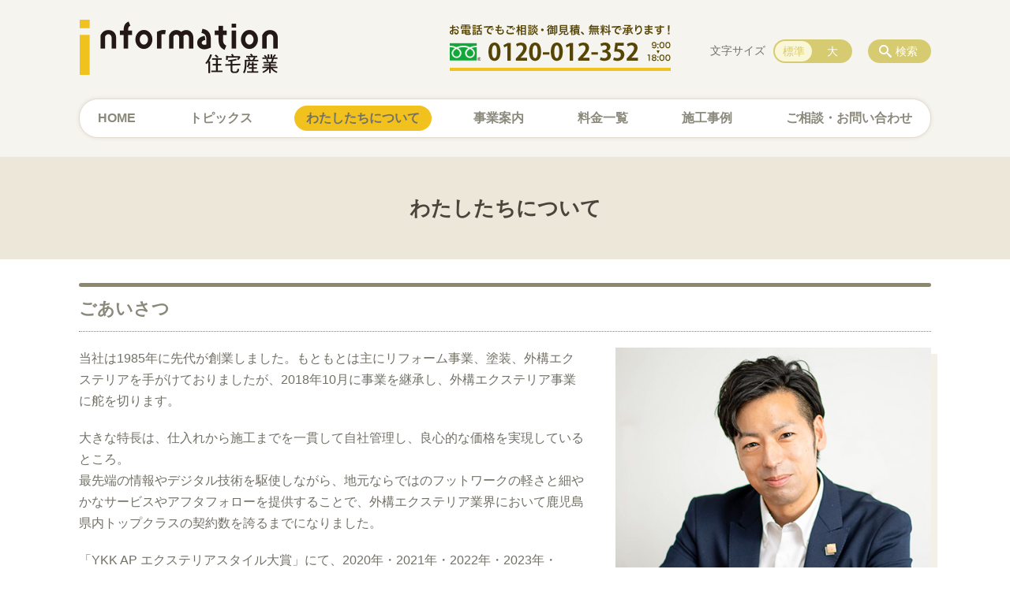

--- FILE ---
content_type: text/html; charset=UTF-8
request_url: https://info-k.jp/about/about-html
body_size: 73067
content:
<!DOCTYPE html>
<html lang="ja">
<head>
    <!-- Google Tag Manager -->
    <script>(function(w,d,s,l,i){w[l]=w[l]||[];w[l].push({'gtm.start':
                new Date().getTime(),event:'gtm.js'});var f=d.getElementsByTagName(s)[0],
            j=d.createElement(s),dl=l!='dataLayer'?'&l='+l:'';j.async=true;j.src=
            'https://www.googletagmanager.com/gtm.js?id='+i+dl;f.parentNode.insertBefore(j,f);
        })(window,document,'script','dataLayer','GTM-NL9GBF8');</script>
    <!-- End Google Tag Manager -->
    <!-- Google tag (gtag.js) -->
<script async src="https://www.googletagmanager.com/gtag/js?id=G-P5RC9ZT9KM"></script>
<script>
  window.dataLayer = window.dataLayer || [];
  function gtag(){dataLayer.push(arguments);}
  gtag('js', new Date());

  gtag('config', 'G-P5RC9ZT9KM');
</script>
    <script>
        document.addEventListener('DOMContentLoaded', () => {
            let gtmTagFound = false;
            document.querySelectorAll("script").forEach(scriptTag => {
                if(scriptTag.src.startsWith("https://www.googletagmanager.com/gtag/js?")) {
                    gtmTagFound = true;
                }
            })

            if (gtmTagFound) {
                document.querySelectorAll('a[href^="tel:"]').forEach(link => {
                    link.addEventListener('click', () => {
                        gtag('event', 'click', {
                            link_url: link.href,
                            link_classes: link.className || '',
                            link_id: link.id || '',
                            event_category: 'tel_tap',
                            event_label: link.href
                        });
                    });
                });
            }
        });
    </script>

	<meta charset="utf-8">
	<meta name="description" content="当社は1985年に先代が創業しました。もともとは主にリフォーム事業、塗装、外構エクステリアを手がけておりましたが、2018年10月に事業を継承し、外構エクステリア事業に舵を切ります。大きな特長は、仕入れから施工までを一貫して自社管理し、良心的な価格を実現しているところ。最先端の情報やデジタル技術を駆使しながら、地元ならではのフットワークの軽さと細やかなサービスやアフタフォローを提供" />
	<meta name="viewport" content="width=device-width, initial-scale=1">
	<title>ごあいさつ｜インフォメーション住宅産業 鹿児島で外構 エクステリア工事</title>
	        <!-- selesite OGP start -->
        <meta property="og:url" content="https://info-k.jp/about/about-html"/>
        <meta property="og:type" content="article"/>
        <meta property="og:title" content="ごあいさつ｜インフォメーション住宅産業 鹿児島で外構 エクステリア工事"/>
        <meta property="og:description"
              content="当社は1985年に先代が創業しました。もともとは主にリフォーム事業、塗装、外構エクステリアを手がけておりましたが、2018年10月に事業を継承し、外構エクステリア事業に舵を切ります。大きな特長は、仕入れから施工までを一貫して自社管理し、良心的な価格を実現しているところ。最先端の情報やデジタル技術を駆使しながら、地元ならではのフットワークの軽さと細やかなサービスやアフタフォローを提供"/>
        <meta property="og:image" content="https://info-k.jp/wp-content/uploads/2021/03/ogp.png"/>
        <meta name="twitter:card" content="summary"/>
        <meta name="twitter:site" content=""/>
        <meta name="twitter:title" content="ごあいさつ｜インフォメーション住宅産業 鹿児島で外構 エクステリア工事"/>
        <meta name="twitter:description"
              content="当社は1985年に先代が創業しました。もともとは主にリフォーム事業、塗装、外構エクステリアを手がけておりましたが、2018年10月に事業を継承し、外構エクステリア事業に舵を切ります。大きな特長は、仕入れから施工までを一貫して自社管理し、良心的な価格を実現しているところ。最先端の情報やデジタル技術を駆使しながら、地元ならではのフットワークの軽さと細やかなサービスやアフタフォローを提供"/>
        <meta name="twitter:image" content="https://info-k.jp/wp-content/uploads/2021/03/ogp.png"/>
        <!-- selesite OGP end -->
		<link rel="author" href="https://info-k.jp" title="インフォメーション住宅産業 鹿児島で外構 エクステリア工事" />
<link rel="made" href="http://selesite.com/" title="Webサイト・ホームページ制作パッケージ SELEsite" />
<meta http-equiv="content-language" content="ja">
<meta name="keywords" content="鹿児島,リフォーム,増改築,リノベーション,カーポート" />

<meta name='robots' content='max-image-preview:large' />
<link rel='dns-prefetch' href='//www.google.com' />
<link rel='dns-prefetch' href='//ssl.selesite.com' />
<link rel='dns-prefetch' href='//cdn.jsdelivr.net' />
<link rel='dns-prefetch' href='//cdnjs.cloudflare.com' />
<link rel='dns-prefetch' href='//stats.wp.com' />
<link rel='dns-prefetch' href='//v0.wordpress.com' />
<link rel='preconnect' href='//c0.wp.com' />
<link rel="alternate" title="oEmbed (JSON)" type="application/json+oembed" href="https://info-k.jp/wp-json/oembed/1.0/embed?url=https%3A%2F%2Finfo-k.jp%2Fabout%2Fabout-html" />
<link rel="alternate" title="oEmbed (XML)" type="text/xml+oembed" href="https://info-k.jp/wp-json/oembed/1.0/embed?url=https%3A%2F%2Finfo-k.jp%2Fabout%2Fabout-html&#038;format=xml" />
<style id='wp-img-auto-sizes-contain-inline-css' type='text/css'>
img:is([sizes=auto i],[sizes^="auto," i]){contain-intrinsic-size:3000px 1500px}
/*# sourceURL=wp-img-auto-sizes-contain-inline-css */
</style>
<style id='wp-emoji-styles-inline-css' type='text/css'>

	img.wp-smiley, img.emoji {
		display: inline !important;
		border: none !important;
		box-shadow: none !important;
		height: 1em !important;
		width: 1em !important;
		margin: 0 0.07em !important;
		vertical-align: -0.1em !important;
		background: none !important;
		padding: 0 !important;
	}
/*# sourceURL=wp-emoji-styles-inline-css */
</style>
<style id='wp-block-library-inline-css' type='text/css'>
:root{--wp-block-synced-color:#7a00df;--wp-block-synced-color--rgb:122,0,223;--wp-bound-block-color:var(--wp-block-synced-color);--wp-editor-canvas-background:#ddd;--wp-admin-theme-color:#007cba;--wp-admin-theme-color--rgb:0,124,186;--wp-admin-theme-color-darker-10:#006ba1;--wp-admin-theme-color-darker-10--rgb:0,107,160.5;--wp-admin-theme-color-darker-20:#005a87;--wp-admin-theme-color-darker-20--rgb:0,90,135;--wp-admin-border-width-focus:2px}@media (min-resolution:192dpi){:root{--wp-admin-border-width-focus:1.5px}}.wp-element-button{cursor:pointer}:root .has-very-light-gray-background-color{background-color:#eee}:root .has-very-dark-gray-background-color{background-color:#313131}:root .has-very-light-gray-color{color:#eee}:root .has-very-dark-gray-color{color:#313131}:root .has-vivid-green-cyan-to-vivid-cyan-blue-gradient-background{background:linear-gradient(135deg,#00d084,#0693e3)}:root .has-purple-crush-gradient-background{background:linear-gradient(135deg,#34e2e4,#4721fb 50%,#ab1dfe)}:root .has-hazy-dawn-gradient-background{background:linear-gradient(135deg,#faaca8,#dad0ec)}:root .has-subdued-olive-gradient-background{background:linear-gradient(135deg,#fafae1,#67a671)}:root .has-atomic-cream-gradient-background{background:linear-gradient(135deg,#fdd79a,#004a59)}:root .has-nightshade-gradient-background{background:linear-gradient(135deg,#330968,#31cdcf)}:root .has-midnight-gradient-background{background:linear-gradient(135deg,#020381,#2874fc)}:root{--wp--preset--font-size--normal:16px;--wp--preset--font-size--huge:42px}.has-regular-font-size{font-size:1em}.has-larger-font-size{font-size:2.625em}.has-normal-font-size{font-size:var(--wp--preset--font-size--normal)}.has-huge-font-size{font-size:var(--wp--preset--font-size--huge)}.has-text-align-center{text-align:center}.has-text-align-left{text-align:left}.has-text-align-right{text-align:right}.has-fit-text{white-space:nowrap!important}#end-resizable-editor-section{display:none}.aligncenter{clear:both}.items-justified-left{justify-content:flex-start}.items-justified-center{justify-content:center}.items-justified-right{justify-content:flex-end}.items-justified-space-between{justify-content:space-between}.screen-reader-text{border:0;clip-path:inset(50%);height:1px;margin:-1px;overflow:hidden;padding:0;position:absolute;width:1px;word-wrap:normal!important}.screen-reader-text:focus{background-color:#ddd;clip-path:none;color:#444;display:block;font-size:1em;height:auto;left:5px;line-height:normal;padding:15px 23px 14px;text-decoration:none;top:5px;width:auto;z-index:100000}html :where(.has-border-color){border-style:solid}html :where([style*=border-top-color]){border-top-style:solid}html :where([style*=border-right-color]){border-right-style:solid}html :where([style*=border-bottom-color]){border-bottom-style:solid}html :where([style*=border-left-color]){border-left-style:solid}html :where([style*=border-width]){border-style:solid}html :where([style*=border-top-width]){border-top-style:solid}html :where([style*=border-right-width]){border-right-style:solid}html :where([style*=border-bottom-width]){border-bottom-style:solid}html :where([style*=border-left-width]){border-left-style:solid}html :where(img[class*=wp-image-]){height:auto;max-width:100%}:where(figure){margin:0 0 1em}html :where(.is-position-sticky){--wp-admin--admin-bar--position-offset:var(--wp-admin--admin-bar--height,0px)}@media screen and (max-width:600px){html :where(.is-position-sticky){--wp-admin--admin-bar--position-offset:0px}}

/*# sourceURL=wp-block-library-inline-css */
</style><style id='global-styles-inline-css' type='text/css'>
:root{--wp--preset--aspect-ratio--square: 1;--wp--preset--aspect-ratio--4-3: 4/3;--wp--preset--aspect-ratio--3-4: 3/4;--wp--preset--aspect-ratio--3-2: 3/2;--wp--preset--aspect-ratio--2-3: 2/3;--wp--preset--aspect-ratio--16-9: 16/9;--wp--preset--aspect-ratio--9-16: 9/16;--wp--preset--color--black: #000000;--wp--preset--color--cyan-bluish-gray: #abb8c3;--wp--preset--color--white: #ffffff;--wp--preset--color--pale-pink: #f78da7;--wp--preset--color--vivid-red: #cf2e2e;--wp--preset--color--luminous-vivid-orange: #ff6900;--wp--preset--color--luminous-vivid-amber: #fcb900;--wp--preset--color--light-green-cyan: #7bdcb5;--wp--preset--color--vivid-green-cyan: #00d084;--wp--preset--color--pale-cyan-blue: #8ed1fc;--wp--preset--color--vivid-cyan-blue: #0693e3;--wp--preset--color--vivid-purple: #9b51e0;--wp--preset--gradient--vivid-cyan-blue-to-vivid-purple: linear-gradient(135deg,rgb(6,147,227) 0%,rgb(155,81,224) 100%);--wp--preset--gradient--light-green-cyan-to-vivid-green-cyan: linear-gradient(135deg,rgb(122,220,180) 0%,rgb(0,208,130) 100%);--wp--preset--gradient--luminous-vivid-amber-to-luminous-vivid-orange: linear-gradient(135deg,rgb(252,185,0) 0%,rgb(255,105,0) 100%);--wp--preset--gradient--luminous-vivid-orange-to-vivid-red: linear-gradient(135deg,rgb(255,105,0) 0%,rgb(207,46,46) 100%);--wp--preset--gradient--very-light-gray-to-cyan-bluish-gray: linear-gradient(135deg,rgb(238,238,238) 0%,rgb(169,184,195) 100%);--wp--preset--gradient--cool-to-warm-spectrum: linear-gradient(135deg,rgb(74,234,220) 0%,rgb(151,120,209) 20%,rgb(207,42,186) 40%,rgb(238,44,130) 60%,rgb(251,105,98) 80%,rgb(254,248,76) 100%);--wp--preset--gradient--blush-light-purple: linear-gradient(135deg,rgb(255,206,236) 0%,rgb(152,150,240) 100%);--wp--preset--gradient--blush-bordeaux: linear-gradient(135deg,rgb(254,205,165) 0%,rgb(254,45,45) 50%,rgb(107,0,62) 100%);--wp--preset--gradient--luminous-dusk: linear-gradient(135deg,rgb(255,203,112) 0%,rgb(199,81,192) 50%,rgb(65,88,208) 100%);--wp--preset--gradient--pale-ocean: linear-gradient(135deg,rgb(255,245,203) 0%,rgb(182,227,212) 50%,rgb(51,167,181) 100%);--wp--preset--gradient--electric-grass: linear-gradient(135deg,rgb(202,248,128) 0%,rgb(113,206,126) 100%);--wp--preset--gradient--midnight: linear-gradient(135deg,rgb(2,3,129) 0%,rgb(40,116,252) 100%);--wp--preset--font-size--small: 13px;--wp--preset--font-size--medium: 20px;--wp--preset--font-size--large: 36px;--wp--preset--font-size--x-large: 42px;--wp--preset--spacing--20: 0.44rem;--wp--preset--spacing--30: 0.67rem;--wp--preset--spacing--40: 1rem;--wp--preset--spacing--50: 1.5rem;--wp--preset--spacing--60: 2.25rem;--wp--preset--spacing--70: 3.38rem;--wp--preset--spacing--80: 5.06rem;--wp--preset--shadow--natural: 6px 6px 9px rgba(0, 0, 0, 0.2);--wp--preset--shadow--deep: 12px 12px 50px rgba(0, 0, 0, 0.4);--wp--preset--shadow--sharp: 6px 6px 0px rgba(0, 0, 0, 0.2);--wp--preset--shadow--outlined: 6px 6px 0px -3px rgb(255, 255, 255), 6px 6px rgb(0, 0, 0);--wp--preset--shadow--crisp: 6px 6px 0px rgb(0, 0, 0);}:where(.is-layout-flex){gap: 0.5em;}:where(.is-layout-grid){gap: 0.5em;}body .is-layout-flex{display: flex;}.is-layout-flex{flex-wrap: wrap;align-items: center;}.is-layout-flex > :is(*, div){margin: 0;}body .is-layout-grid{display: grid;}.is-layout-grid > :is(*, div){margin: 0;}:where(.wp-block-columns.is-layout-flex){gap: 2em;}:where(.wp-block-columns.is-layout-grid){gap: 2em;}:where(.wp-block-post-template.is-layout-flex){gap: 1.25em;}:where(.wp-block-post-template.is-layout-grid){gap: 1.25em;}.has-black-color{color: var(--wp--preset--color--black) !important;}.has-cyan-bluish-gray-color{color: var(--wp--preset--color--cyan-bluish-gray) !important;}.has-white-color{color: var(--wp--preset--color--white) !important;}.has-pale-pink-color{color: var(--wp--preset--color--pale-pink) !important;}.has-vivid-red-color{color: var(--wp--preset--color--vivid-red) !important;}.has-luminous-vivid-orange-color{color: var(--wp--preset--color--luminous-vivid-orange) !important;}.has-luminous-vivid-amber-color{color: var(--wp--preset--color--luminous-vivid-amber) !important;}.has-light-green-cyan-color{color: var(--wp--preset--color--light-green-cyan) !important;}.has-vivid-green-cyan-color{color: var(--wp--preset--color--vivid-green-cyan) !important;}.has-pale-cyan-blue-color{color: var(--wp--preset--color--pale-cyan-blue) !important;}.has-vivid-cyan-blue-color{color: var(--wp--preset--color--vivid-cyan-blue) !important;}.has-vivid-purple-color{color: var(--wp--preset--color--vivid-purple) !important;}.has-black-background-color{background-color: var(--wp--preset--color--black) !important;}.has-cyan-bluish-gray-background-color{background-color: var(--wp--preset--color--cyan-bluish-gray) !important;}.has-white-background-color{background-color: var(--wp--preset--color--white) !important;}.has-pale-pink-background-color{background-color: var(--wp--preset--color--pale-pink) !important;}.has-vivid-red-background-color{background-color: var(--wp--preset--color--vivid-red) !important;}.has-luminous-vivid-orange-background-color{background-color: var(--wp--preset--color--luminous-vivid-orange) !important;}.has-luminous-vivid-amber-background-color{background-color: var(--wp--preset--color--luminous-vivid-amber) !important;}.has-light-green-cyan-background-color{background-color: var(--wp--preset--color--light-green-cyan) !important;}.has-vivid-green-cyan-background-color{background-color: var(--wp--preset--color--vivid-green-cyan) !important;}.has-pale-cyan-blue-background-color{background-color: var(--wp--preset--color--pale-cyan-blue) !important;}.has-vivid-cyan-blue-background-color{background-color: var(--wp--preset--color--vivid-cyan-blue) !important;}.has-vivid-purple-background-color{background-color: var(--wp--preset--color--vivid-purple) !important;}.has-black-border-color{border-color: var(--wp--preset--color--black) !important;}.has-cyan-bluish-gray-border-color{border-color: var(--wp--preset--color--cyan-bluish-gray) !important;}.has-white-border-color{border-color: var(--wp--preset--color--white) !important;}.has-pale-pink-border-color{border-color: var(--wp--preset--color--pale-pink) !important;}.has-vivid-red-border-color{border-color: var(--wp--preset--color--vivid-red) !important;}.has-luminous-vivid-orange-border-color{border-color: var(--wp--preset--color--luminous-vivid-orange) !important;}.has-luminous-vivid-amber-border-color{border-color: var(--wp--preset--color--luminous-vivid-amber) !important;}.has-light-green-cyan-border-color{border-color: var(--wp--preset--color--light-green-cyan) !important;}.has-vivid-green-cyan-border-color{border-color: var(--wp--preset--color--vivid-green-cyan) !important;}.has-pale-cyan-blue-border-color{border-color: var(--wp--preset--color--pale-cyan-blue) !important;}.has-vivid-cyan-blue-border-color{border-color: var(--wp--preset--color--vivid-cyan-blue) !important;}.has-vivid-purple-border-color{border-color: var(--wp--preset--color--vivid-purple) !important;}.has-vivid-cyan-blue-to-vivid-purple-gradient-background{background: var(--wp--preset--gradient--vivid-cyan-blue-to-vivid-purple) !important;}.has-light-green-cyan-to-vivid-green-cyan-gradient-background{background: var(--wp--preset--gradient--light-green-cyan-to-vivid-green-cyan) !important;}.has-luminous-vivid-amber-to-luminous-vivid-orange-gradient-background{background: var(--wp--preset--gradient--luminous-vivid-amber-to-luminous-vivid-orange) !important;}.has-luminous-vivid-orange-to-vivid-red-gradient-background{background: var(--wp--preset--gradient--luminous-vivid-orange-to-vivid-red) !important;}.has-very-light-gray-to-cyan-bluish-gray-gradient-background{background: var(--wp--preset--gradient--very-light-gray-to-cyan-bluish-gray) !important;}.has-cool-to-warm-spectrum-gradient-background{background: var(--wp--preset--gradient--cool-to-warm-spectrum) !important;}.has-blush-light-purple-gradient-background{background: var(--wp--preset--gradient--blush-light-purple) !important;}.has-blush-bordeaux-gradient-background{background: var(--wp--preset--gradient--blush-bordeaux) !important;}.has-luminous-dusk-gradient-background{background: var(--wp--preset--gradient--luminous-dusk) !important;}.has-pale-ocean-gradient-background{background: var(--wp--preset--gradient--pale-ocean) !important;}.has-electric-grass-gradient-background{background: var(--wp--preset--gradient--electric-grass) !important;}.has-midnight-gradient-background{background: var(--wp--preset--gradient--midnight) !important;}.has-small-font-size{font-size: var(--wp--preset--font-size--small) !important;}.has-medium-font-size{font-size: var(--wp--preset--font-size--medium) !important;}.has-large-font-size{font-size: var(--wp--preset--font-size--large) !important;}.has-x-large-font-size{font-size: var(--wp--preset--font-size--x-large) !important;}
/*# sourceURL=global-styles-inline-css */
</style>

<style id='classic-theme-styles-inline-css' type='text/css'>
/*! This file is auto-generated */
.wp-block-button__link{color:#fff;background-color:#32373c;border-radius:9999px;box-shadow:none;text-decoration:none;padding:calc(.667em + 2px) calc(1.333em + 2px);font-size:1.125em}.wp-block-file__button{background:#32373c;color:#fff;text-decoration:none}
/*# sourceURL=/wp-includes/css/classic-themes.min.css */
</style>
<link rel='stylesheet' id='contact-form-7-css' href='https://info-k.jp/wp-content/plugins/contact-form-7/includes/css/styles.css?ver=6.1.4' type='text/css' media='all' />
<link rel='stylesheet' id='globalStyle-css' href='//ssl.selesite.com/s4/themes/global/css/selesite-global.css?ver=6.9' type='text/css' media='screen,print' />
<link rel='stylesheet' id='style-css' href='https://info-k.jp/wp-content/themes/S4-009-Yellow/resources/functions/css/style.css?ver=6.9' type='text/css' media='screen,print' />
<link rel='stylesheet' id='fancybox-css' href='https://cdnjs.cloudflare.com/ajax/libs/fancybox/3.1.20/jquery.fancybox.min.css?ver=6.9' type='text/css' media='screen,print' />
<script type="text/javascript" src="https://info-k.jp/wp-content/themes/S4-009-Yellow/resources/functions/js/jquery-3.6.1.min.js?ver=6.9" id="jquery-js"></script>
<script type="text/javascript" src="https://c0.wp.com/c/6.9/wp-includes/js/jquery/jquery-migrate.min.js" id="jquery-migrate-js"></script>
<script type="text/javascript" src="https://info-k.jp/wp-content/themes/S4-009-Yellow/resources/functions/js/functions.js?ver=20221108" id="functions-js"></script>
<link rel="https://api.w.org/" href="https://info-k.jp/wp-json/" /><link rel="EditURI" type="application/rsd+xml" title="RSD" href="https://info-k.jp/xmlrpc.php?rsd" />
<meta name="generator" content="WordPress 6.9" />
<link rel="canonical" href="https://info-k.jp/about/about-html" />
<link rel='shortlink' href='https://info-k.jp/?p=89' />
<style>
/* google reCaptchaバッヂ非表示 */
.grecaptcha-badge {
	visibility: hidden !important;
	pointer-events: none !important;
}
.grecaptcha-form-notice {
	margin-top: 25px !important;
	font-size: 87.5%;
	opacity: .7;
	text-align: center;
	line-height: 1.5
}
.grecaptcha-form-notice a {
	color: inherit !important;
}
</style>
	<style>img#wpstats{display:none}</style>
		<style type="text/css">.inv-recaptcha-holder { margin-bottom: 16px; }</style><link rel="icon" href="https://d1vic4c7rrw52z.cloudfront.net/wp-content/uploads/20230829101057/cropped-favicon-32x32.png" sizes="32x32" />
<link rel="icon" href="https://d1vic4c7rrw52z.cloudfront.net/wp-content/uploads/20230829101057/cropped-favicon-192x192.png" sizes="192x192" />
<link rel="apple-touch-icon" href="https://d1vic4c7rrw52z.cloudfront.net/wp-content/uploads/20230829101057/cropped-favicon-180x180.png" />
<meta name="msapplication-TileImage" content="https://d1vic4c7rrw52z.cloudfront.net/wp-content/uploads/20230829101057/cropped-favicon-270x270.png" />
		<style type="text/css" id="wp-custom-css">
			/* ___________________________________________________________ /web-font/ */
/* https: //iconscout.com/unicons */
@import url("https://unicons.iconscout.com/release/v0.0.3/css/unicons.css");
/* https://fontawesome.com */
@import url("https://use.fontawesome.com/releases/v5.10.2/css/all.css");

@media (min-width: 1080px) {
    .header .logo img {
        width: 252px;
        height: auto;
    }

    .header .logo {
        top: 15px;
    }

    .header #menu .main-menu {
        margin-top: 30px;
        margin-bottom: 10px;
    }

    .search-btn,
    .font-size {
        top: 50px;
    }

    .footer .logo img {
        width: 200px;
        height: auto;
    }

    .footer {
        padding-bottom: 20px;
    }

    .w100 {
        width: 100%;
    }

    .clearfix::after {
        content: "";
        display: block;
        clear: both;
    }

    .col-left {
        float: left;
        padding-right: 15px;
        margin: 0 !important;
    }

    .col-right {
        float: right;
        margin: 0 !important;
        padding-left: 15px;
    }

    .w50 {
        width: 50%;
    }

    .text-right {
        text-align: right;
    }

    .text-center {
        text-align: center;
    }
}

@media (min-width: 480px) {
    .header .logo img {
        width: 252px;
        height: auto;
    }

    .header .logo {
        margin-top: 10px;
        margin-bottom: 30px;
    }

    .footer .logo img {
        width: 200px;
        height: auto;
    }

    .menu-btn {
        background-color: #f1c11e;
    }
}


@media (max-width: 480px) {
    .header .logo img {
        width: 252px;
        height: auto;
    }

    .header .logo {
        top: 20px;
        margin-bottom: 20px;
    }

    .footer .logo img {
        width: 200px;
        height: auto;
    }

    .col-left {
        float: none;
        padding-right: 0;
        padding-bottom: 15px;
    }

    .col-right {
        float: none;
        padding-left: 0;
        padding-bottom: 15px;
    }

    .w50 {
        width: 100%;
    }

    div#intro div.container {
        font-size: 0.9em;
    }

    .menu-btn {
        background-color: #f1c11e;
    }
}

/* columns 回り込み調整 */
.editing .columns-2 .columns-item,
.common-contents.common-bottom .columns-2 .columns-item,
.editing .columns-3 .columns-item,
.common-contents.common-bottom .columns-3 .columns-item,
.editing .columns-4 .columns-item,
.common-contents.common-bottom .columns-4 .columns-item {
    margin-top: 0;
}

div.turn {
    margin-top: 0 !important;
}


@media (max-width: 750px) {

    .lead-contents .columns-2 .columns-item,
    .editing .columns-2 .columns-item,
    .common-contents.common-bottom .columns-2 .columns-item,
    .sub-page .editing .columns-2 .columns-item,
    .editing .columns-3 .columns-item,
    .common-contents.common-bottom .columns-3 .columns-item,
    .editing .columns-4 .columns-item,
    .common-contents.common-bottom .columns-4 .columns-item,
    .columns-2 .w-10,
    .columns-2 .w-20,
    .columns-2 .w-30,
    .columns-2 .w-40,
    .columns-2 .w-60,
    .columns-2 .w-70,
    .columns-2 .w-80,
    .columns-2 .w-90 {
        float: none;
        width: 100% !important;
        flex-basis: unset !important;
    }
}

/* columns 回り込み調整 */
div.turn {
    margin-top: 0 !important;
}

/* 回り込み画像SP調整 */
@media (max-width: 750px) {

    .editing img.alignleft,
    .editing img.alignright {
        float: none !important;
        max-width: 100%;
        margin: 1em auto 1em !important;
        display: block;
    }
}


/* 並列リスト 2列 */
div.contents ul.flat {
    width: 100%;
    margin: 0 0 10px 15px;
}

div.contents ul.flat li {
    float: left;
    font-size: 0.9em;
    width: 45%;
    margin-right: 1em !important;
}

@media (max-width: 1080px) {
    div.contents ul.flat li {
        float: left;
        font-size: 0.9em;
        width: 45%;
        margin-right: 1em !important;
    }
}

/* 並列リスト 3列 */
div.contents ul.flat3 {
    width: 100%;
    margin: 0 0 10px 15px;
}

div.contents ul.flat3 li {
    float: left;
    font-size: 0.9em;
    width: 30%;
    margin-right: 1em !important;
}

@media (max-width: 1080px) {
    div.contents ul.flat3 li {
        float: left;
        font-size: 0.9em;
        width: 45%;
        margin-right: 1em !important;
    }
}

/* 並列リスト 4列 */
div.contents ul.flat4 {
    width: 100%;
    margin: 0 0 10px 15px;
}

div.contents ul.flat4 li {
    float: left;
    font-size: 0.9em;
    width: 17em;
    margin-right: 1em !important;
}

@media (max-width: 1080px) {
    div.contents ul.flat li {
        float: left;
        font-size: 0.9em;
        width: 80%;
        margin-right: 1em !important;
    }
}


/* 並列ボタン */
li.apply {
    background: none transparent !important;
}

.editing .flat li.apply a {
    width: 30%;
}

.editing .flat3 li.apply a {
    width: 30%;
}

.editing .flat4 li.apply a {
    width: 17em;
}

/* 並列イメージ (簡易) */
p.centering-banner {
    text-align: center;
    margin-left: 0.5em;
}

p.centering-banner img {
    margin-right: 1em;
}

/* 三角 */
.triangle {
    width: 25px;
    border-top: 25px solid #727066;
    border-right: 25px solid transparent;
    border-left: 25px solid transparent;
    margin: auto;
}

/* テーブル */
table th {
    padding-top: 0.75em;
    padding-bottom: 0.75em;
    background: #f0f5f9;
}

table td {
    padding-top: 0.75em;
    padding-bottom: 0.75em;
}

/* テーブル SP */
@media (max-width: 1080px) {

    table.floor th,
    table.floor th,
    table.floor td,
    table.floor td {
        padding: 0.1em;
    }
}

address {
    border-radius: 10px;
    border-color: #f2bbb5;
}


/*  iframe レスポンシブ対応 */
.implant-contents {
    position: relative;
    width: 100%;
    /* 左右に余白が必要なら値を変更してもOK */
    height: 0;
    padding-bottom: 56.25%;
    /* padding-topでもOK */
    overflow: hidden;
}

.implant-contents iframe {
    position: absolute;
    top: 0;
    left: 0;
    width: 100% !important;
    /* 必要であれば!importantを付けてください */
    height: 100% !important;
    /* 必要であれば!importantを付けてください */
}

/* columns 回り込み調整 */
div.turn {
    margin-top: 0 !important;
}

/* 行間調整 */
.epitaph {
    line-height: 2.5em;
}

@media (max-width: 1080px) {
    .epitaph {
        line-height: 2em;
    }
}


/* PC・SPバナー調整 */
.pc {
    margin-top: 2em;
}

.sp {
    display: none;
}

@media (max-width: 667px) {
    .sp {
        display: block;
        margin-bottom: 1em;
    }

    .pc {
        display: none;
    }
}

@media (min-width: 429px) {
    .sp-only {
        display: none;
    }
}

dd.gallery-caption {
    font-size: 0.8em !important;
}

table.history.specification {
    width: 100%;
}

table.history.specification th {
    width: 6em;
    min-width: 6em;
}

@media (max-width: 600px) {

    table.history tr,
    table.history th,
    table.history td {
        display: inline-table;
        width: 100% !important;
        min-width: 100% !important;
    }
}

.value {
    text-align: right;
}

.value strong {
    font-size: 1.2em;
}

.value span {
    font-size: 1.2rem;
}

p.value {
    padding-top: 10px;
}

/* form */
.essential {
    color: #f9743c;
    font-size: 0.8em;
}

input[type="tel"],
input[type="email"],
input[type="date"],
textarea {
    width: 100% !important;
}


span.wpcf7-checkbox .first input[type="checkbox"] {
    margin-left: 1em;
}

dd span.repletion {
    font-size: 0.8em;
    color: #999
}

dd.ascertain {
    text-align: left;
}

@media (min-width: 700px) {
    dd.ascertain {
        padding-left: 35% !important;
    }
}

/* placeholder */
input::placeholder {
    font-size: 0.9em;
    padding-left: 0.5em;
    color: #999;
}

/* IE */
input:-ms-input-placeholder {
    font-size: 0.9em;
    padding-left: 0.5em;
    color: #999;
}

/* Edge */
input::-ms-input-placeholder {
    font-size: 0.9em;
    padding-left: 0.5em;
    color: #999;
}

textarea::placeholder {
    font-size: 0.9em;
    padding-left: 0.5em;
    color: #999;
}

/* IE */
textarea:-ms-textarea-placeholder {
    font-size: 0.9em;
    padding-left: 0.5em;
    color: #999;
}

/* Edge */
textarea::-ms-textarea-placeholder {
    font-size: 0.9em;
    padding-left: 0.5em;
    color: #999;
}

.common-contents.common-bottom {
    margin-top: 0 !important;
}



/*  /テーマ/ */
body {
    color: #727066;
    font-family: -apple-system, BlinkMacSystemFont, Roboto, "Segoe UI", "Helvetica Neue", HelveticaNeue, YuGothic, "Yu Gothic Medium", "Yu Gothic", Verdana, Meiryo, sans-serif;
}

.header {
    background-color: #f5f4ef !important;
}

.footer {
    background-color: #ece7d9 !important;
}

.header #menu .main-menu ul li {
    font-size: 1em;
    font-family: -apple-system, BlinkMacSystemFont, Roboto, "Segoe UI", "Helvetica Neue", HelveticaNeue, YuGothic, "Yu Gothic Medium", "Yu Gothic", Verdana, Meiryo, sans-serif;
    font-weight: 700 !important;
}

.editing h1,
.main h1,
.editing h2,
.main h2 {
    font-size: 1.35em;
    font-family: -apple-system, BlinkMacSystemFont, Roboto, "Segoe UI", "Helvetica Neue", HelveticaNeue, YuGothic, "Yu Gothic Medium", "Yu Gothic", Verdana, Meiryo, sans-serif;
}

.editing h1::before,
.main h1::before {
    background-image: none;
    background-color: #8b886c;
}

.editing h2,
.main h2 {
    color: #727066;
    border-bottom: 1px dotted #727066;
}

.editing h2::before,
.main h2::before {
    background-color: #727066;
}

.editing h2.oriental,
.main h2.oriental {
    border-bottom: none !important;
    font-family: serif;
    padding: 1rem 0;
}

.editing h2.oriental::before,
.main h2.oriental::before {
    background: none;
}

.editing h3,
.main h3 {
    font-size: 1.1em;
    font-family: -apple-system, BlinkMacSystemFont, Roboto, "Segoe UI", "Helvetica Neue", HelveticaNeue, YuGothic, "Yu Gothic Medium", "Yu Gothic", Verdana, Meiryo, sans-serif;
    color: #727066;
    background: #f5f4ef !important;
    border-bottom: 2px solid #8b886c !important;
    border-radius: 8px 8px 0 0 !important;
}

.editing h4,
.main h4 {
    font-size: 1em;
    font-family: -apple-system, BlinkMacSystemFont, Roboto, "Segoe UI", "Helvetica Neue", HelveticaNeue, YuGothic, "Yu Gothic Medium", "Yu Gothic", Verdana, Meiryo, sans-serif;
}

.pagetop-btn {
    background-color: #d6cb70;
}

.pagetop-btn a:hover {
    background-color: #e4d9b3 !important;
    color: #727066 !important;
}

.editing .apply {
    display: table;
    margin: 20px auto;
    width: auto;
    min-width: 180px;
    max-width: 480px;
    line-height: 1.0;
    text-align: center;
    word-break: break-all;
}

.editing .apply a {
    height: 42px;
    background: #f1c11e;
    color: #727066;
}

.editing .apply a:hover {
    background: #dbb434;
    color: #727066;
}

.more a {
    border: solid 1px #727066;
    background-color: #fff;
    color: #727066 !important;
}

.more a:hover {
    background-color: #d3d0bf;
}

@media (min-width: 1080px) {
    .header #menu .main-menu ul {
        background-color: #fff;
        border: 1px solid #e3ddcf !important;
        -webkit-box-shadow: 0 0 5px 0 rgba(227, 221, 207, 1) !important;
        box-shadow: 0 0 5px 0 rgba(227, 221, 207, 1) !important;
    }

    .header #menu .main-menu ul li a:hover {
        background-color: #faf6d8 !important;
        color: #7e7961 !important;
    }

    .header #menu .main-menu ul li.stay a {
        background-color: #f1c11e !important;
        color: #727066 !important;
    }
}

.utilities .navigation {
    background-color: #f5f4ef;
}

.header .menu-overlay {
    background-color: #ece7d9;
}

/* マーカー */
.marker {
    color: #000;
    font-weight: 700;
    background: linear-gradient(transparent 60%, #fff478 40%);
}

/* shortcut */
.shortcut .page-list .page-list-item h2 {
    margin-top: 10px;
    text-align: center;
}

.shortcut .page-list .page-list-item {
    border-radius: 10px;
    padding: 15px;
    background: #fff;
    border: 1px solid #727066;
}

/* thumb */
.page-list-item .eyecatch {
    background-color: #f5f4ef;
    border-radius: 10px;
    margin-bottom: 15px !important;
}

/* thumb-title */
.page-eyecatch-1 .columns-item .title {
    font-size: 1.1em;
    padding-top: 8px;
    padding-bottom: 10px;
    text-align: center;
    border-bottom: none !important;
    color: #727066 !important;
}

.page-eyecatch-1 .columns-item .title a,
.editing .page-list.page-eyecatch-5 .page-list-item h2.title,
.main .page-list.page-eyecatch-5 .page-list-item h2.title {
    color: #224774 !important;
}

.page-eyecatch-1 .columns-item .title a:hover {
    color: #405e83 !important;
}

.editing .page-list:not(.page-all-1) .page-list-item .title a:link,
.main .page-list:not(.page-all-1) .page-list-item .title a:link {
    color: #224774;
}

.editing .page-list:not(.page-all-1) .page-list-item .title a:link,
.main .page-list:not(.page-all-1) .page-list-item .title a:hover {
    color: #405e83;
}

a:link {
    color: #224774;
}

a:visited {
    color: #405e83;
}

a:hover {
    color: #405e83;
    text-decoration: none;
}

a:active {
    color: #5e85b4;
}

div#intro,
.intro .container {
    background-color: #ece7d9;
    color: #49453c;
    margin-top: -20px;
    height: 130px;
    font-size: 0.9em;
}



@media (max-width: 770px) {

    div.intro,
    .intro .container {
        margin-top: 0px;
        background-color: #ece7d9;
    }

    .intro .container title {
        position: relative;
        display: inline-block;
        margin-bottom: 1em;
    }
}

/* スライド100% */
.slideshow .container {
    margin-top: -35px;
    max-width: none;
    width: 100%;
    padding: 30px;
    background-color: #f5f4ef;
}

/* リンクイメージエフェクト */
.core a img {
    border-radius: 10px;
}

/* リンクイメージエフェクト */
a:hover img {
    -webkit-transition: all .3s;
    transition: all .3s;
    -webkit-filter: opacity(50%);
    filter: opacity(50%);
}

.image-link a:hover img {
    opacity: .5;
}

/* テーブル 下線 */

table.list {
    border-width: 0;
    border-bottom: solid 1px #f1c11e;
}

table.list th {
    min-width: 6em;
    border-bottom: solid 1px #f1c11e;
    padding: 10px 0;
    margin-right: 10px;
    width: 10%;
    border-spacing: 5px;
}

table.list td {
    min-width: 10em;
    border-bottom: solid 1px #ccc;
    padding: 10px 0;
    border-spacing: 5px;
}

@media (max-width: 479px) {

    table.list,
    table.list tr,
    table.list tr th,
    table.list tr td {
        display: block;
    }

    table.list tr td {
        margin: 10px !important;
        border-width: 0;
    }
}

table.list th,
table.list td {
    text-align: left;
    vertical-align: top;
    border-style: solid;
    border-width: 1px 0;
    background: transparent;
}

table.border_gray th,
table.border_gray td,
    {
    border-color: #ddd !important;
}

table.solid th,
table.solid td {
    border-style: solid !important;
}


/* flex-box */
.flex-box {
    display: -webkit-box;
    display: -ms-flexbox;
    display: -moz-box;
    display: -webkit-flex;
    display: flex;
    -webkit-box-pack: justify;
    -ms-flex-pack: justify;
    justify-content: space-between;
    -webkit-box-align: baseline;
    -ms-flex-align: baseline;
    align-items: baseline;
}

.flex-box .box {
    width: 32%;
    background-color: #f5f5f5;
    border-color: #ddd !important;
    border-radius: 8px;
    margin: 0;
    padding: 20px;
    text-align: center;
}


.flex-box2 {
    display: -webkit-box;
    display: -ms-flexbox;
    display: -moz-box;
    display: -webkit-flex;
    display: flex;
    -webkit-box-pack: justify;
    -ms-flex-pack: justify;
    justify-content: space-between;
    -webkit-box-align: baseline;
    -ms-flex-align: baseline;
    align-items: baseline;
}

.flex-box2 .box {
    width: 32%;
    background-color: #fff5ec;
    border-color: #F2CBAA !important;
    border-radius: 8px;
    margin: 0;
    padding: 20px;
    text-align: center;
}

.flex-box3 {
    display: -webkit-box;
    display: -ms-flexbox;
    display: -moz-box;
    display: -webkit-flex;
    display: flex;
    -webkit-box-pack: justify;
    -ms-flex-pack: justify;
    justify-content: space-between;
    -webkit-box-align: baseline;
    -ms-flex-align: baseline;
    align-items: baseline;
}

.flex-box3 .box {
    width: 100%;
    background-color: #ffeae1;
    border-radius: 8px;
    border-color: #ffc6ad !important;
    margin: 0;
    padding: 20px;
    text-align: center;
}


/* ___________________________________________________________ origin */
.fontFamily-oriental {
    font-family: "HG行書体", cursive;
    font-size: 2em;
}

/* 「B」＋「I」 */
div#contents strong em,
div#contents em strong {
    font-family: serif;
    font-size: 1.1em;
    font-weight: bold;
    font-style: normal !important;
}

/* 「B」or「strong」 */
b,
strong {
    padding: 0 0.3em;
}

/* 単色背景角丸アクセント */
.accent {
    padding: 15px;
    border-radius: 10px;
    background: #ece7d9;
}

.accent p:last-child,
.accent span:last-child,
.accent ul:last-child,
.accent div:last-child {
    margin-bottom: 0 !important;
}

.accent img:last-child {
    margin-bottom: 0 !important;
}

/* 回り込み調整 */
.alignleft+br,
.alignright+br {
    display: none;
}

.columns-2 .columns-item:nth-child(2n),
.main .columns-item .gallery,
.editing .columns-item .gallery {
    margin-top: 0 !important;
}

/* 注釈 */
.note {
    font-size: 0.85em;
    opacity: 0.75;
}

/* イメージシャドウ */
.editing img,
.main img,
.editing iframe,
.main iframe {
    box-shadow: 0.5em 0.5em rgba(236, 231, 217, 0.6);
    /*box-shadow: 0.5em 0.5em rgba(139, 136, 108, 0.2);*/
}

img.tel {
    box-shadow: none;
}

.editing img.ns,
.main img.ns {
	box-shadow: none;
}

@media (min-width: 1080px) {
    img.tel {
        position: absolute;
        top: 10px;
        left: 30px
    }
}

/* 最前面オブジェクト */
.over-object {
    position: unset;
}

.over-object .object01 {
    position: absolute;
    top: 200px;
    left: 20px;
}

.over-object .object01 img {
    width: 40%;
    height: 40%;
    box-shadow: 0 0 10px rgba(0, 0, 0, 0.4) !important;
}

@media (max-width: 1080px) {
    .over-object .object01 {
        top: 100px;
        left: 10px
    }

    .over-object .object01 img {
        width: 30%;
        height: 30%;
    }
}

@media (max-width: 600px) {
    .over-object .object01 {
        top: 85px;
        left: 10px
    }

    .over-object .object01 img {
        width: 25%;
        height: 25%;
    }
}

/* SP用フローティング */
.menu-btn {
    bottom: 120px;
}

.chaser {
    position: unset;
    margin: 0 calc(50% - 50vw);
    background-size: cover;
    background-attachment: fixed;
}

@media (min-width: 1080px) {
    .chaser .sp-contact {
        display: none !important;
    }
}

@media (max-width: 1080px) {
    .chaser .sp-contact {
        position: fixed;
        bottom: 0 !important;
        width: 100%;
        background-color: rgba(241, 193, 30, 0.9);
        z-index: 50;
    }

    .chaser .sp-contact-item {
        width: 50%;
        -ms-flex-basis: 50%;
        -ms-flex-preferred-size: 50%;
        flex-basis: 50%;
    }

    .chaser .sp-contact-item:nth-child(2n) {
        margin-right: 0;
        margin-top: 0;
    }

    .chaser .sp-contact-item a {
        text-decoration: none;
    }

    .sp-contact-btn {
        text-align: center;
        font-size: 0.75em;
        font-weight: bold;
        padding: 0.75em;
        margin: 0.75em;
        background-color: rgba(255, 255, 255, 0.9);
        border-radius: 5px;
    }
}

@media (max-width: 600px) {
    .over-object .object01 {
        top: 85px;
        left: 10px
    }

    .over-object .object01 img {
        width: 25%;
        height: 25%;
    }
}

.no-effect {
    box-shadow: unset !important;
}
		</style>
		</head>
<body class="about ">
<!-- Google Tag Manager (noscript) -->
<noscript><iframe src="https://www.googletagmanager.com/ns.html?id=GTM-NL9GBF8"
                  height="0" width="0" style="display:none;visibility:hidden"></iframe></noscript>
<!-- End Google Tag Manager (noscript) -->

<header class="header" id="header">
	<div class="container">
			<p class="logo">

			<a href="https://info-k.jp" title=" インフォメーション住宅産業 鹿児島で外構 エクステリア工事">
			<img src="https://info-k.jp/wp-content/uploads/2021/02/logo.png" width="326" height="45" alt=" インフォメーション住宅産業 鹿児島で外構 エクステリア工事">
		</a>
    	</p>
		<div class="menu-overlay state-hide" id="menu_overlay"></div>
		<div class="menu state-hide" id="menu">
			<nav class="main-menu">
				<ul class="navigation">
	<li class="home " >
		<a href="https://info-k.jp" >
			HOME		</a>
	</li>
	<li class="information " >
		<a href="https://info-k.jp/information" >
			トピックス		</a>
	</li>
	<li class="about stay" >
		<a href="https://info-k.jp/about" >
			わたしたちについて		</a>
	</li>
	<li class="business " >
		<a href="https://info-k.jp/business" >
			事業案内		</a>
	</li>
	<li class="price " >
		<a href="https://info-k.jp/price" >
			料金一覧		</a>
	</li>
	<li class="case " >
		<a href="https://info-k.jp/case" >
			施工事例		</a>
	</li>
	<li class="contact " >
		<a href="https://info-k.jp/contact" >
			ご相談・お問い合わせ		</a>
	</li>
</ul>			</nav>
				<div class="free">
		<div class="free-container editing">
			<img class="alignnone tel size-full wp-image-931" src="https://info-k.jp/wp-content/uploads/2021/03/tel-1.png" alt="" width="280" height="70" />		</div>
	</div>
			<div class="search-overlay state-hide" id="search_overlay"></div>
			<form action="https://info-k.jp" class="search state-hide" id="search">
				<input name="s" type="search" class="search-input" id="search_input" placeholder="サイト内検索">
			</form>
			<div class="search-btn" id="search_btn">検索</div>
			<div class="font-size">
				<span class="font-size-title">文字サイズ</span>

				<input type="radio" name="font_size" id="font_size_default" data-css-url="https://info-k.jp/wp-content/themes/S4-009-Yellow/resources/functions/css/font-size-default.css">
				<label class="font-size-default" for="font_size_default" title="標準のサイズ">標準</label>

				<input type="radio" name="font_size" id="font_size_large" data-css-url="https://info-k.jp/wp-content/themes/S4-009-Yellow/resources/functions/css/font-size-large.css">
				<label class="font-size-large" for="font_size_large" title="大きいサイズ">大</label>
			</div>
		</div>
	</div>
	<link rel="stylesheet" type="text/css" href="https://info-k.jp/wp-content/themes/S4-009-Yellow/resources/functions/css/font-size-default.css" media="screen,print" id="jstyle">
</header>
<div class="core" id="core">
	<div class="intro" id="intro">
			<div class="container" style='background-image: url("")'>
		<div class="intro-contents">
							<p class="title">わたしたちについて</p>
					</div>
	</div>
	</div>
	<div class="contents-wrapper">
		
		<div class="contents" id="contents">
			<div class="container">
				<main class="main editing" id="main">
												<h1 class="page-title">ごあいさつ</h1>
														<p><img fetchpriority="high" decoding="async" class="alignright size-full wp-image-1028" src="https://d1vic4c7rrw52z.cloudfront.net/wp-content/uploads/20230829101056/president.jpg" alt="" width="400" height="400" srcset="https://d1vic4c7rrw52z.cloudfront.net/wp-content/uploads/20230829101056/president.jpg 480w, https://d1vic4c7rrw52z.cloudfront.net/wp-content/uploads/20230829101056/president-300x300.jpg 300w, https://d1vic4c7rrw52z.cloudfront.net/wp-content/uploads/20230829101056/president-150x150.jpg 150w" sizes="(max-width: 400px) 100vw, 400px" /><br />
当社は1985年に先代が創業しました。もともとは主にリフォーム事業、塗装、外構エクステリアを手がけておりましたが、2018年10月に事業を継承し、外構エクステリア事業に舵を切ります。</p>
<p>大きな特長は、仕入れから施工までを一貫して自社管理し、良心的な価格を実現しているところ。<br />
最先端の情報やデジタル技術を駆使しながら、地元ならではのフットワークの軽さと細やかなサービスやアフタフォローを提供することで、外構エクステリア業界において鹿児島県内トップクラスの契約数を誇るまでになりました。</p>
<p>「YKK AP エクステリアスタイル大賞」にて、2020年・2021年・2022年・2023年・2024年と5年連続受賞するなど、業界からも高い評価をいただいております。今後も、理念である「愛・楽しさ・貢献」を胸に、事業を通して地元・鹿児島の笑顔を創出し続けて参ります。</p>
<p>インフォメーション住宅産業<br />
代表取締役 <span class="fontFamily-oriental">上水流 輝</span></p>
<p><br style="clear:both;"></p>
<p><img decoding="async" class="wp-image-712 alignleft" src="https://d1vic4c7rrw52z.cloudfront.net/wp-content/uploads/20230829101032/DSC_4183.jpg" alt="" width="400" height="267" srcset="https://d1vic4c7rrw52z.cloudfront.net/wp-content/uploads/20230829101032/DSC_4183.jpg 1080w, https://d1vic4c7rrw52z.cloudfront.net/wp-content/uploads/20230829101032/DSC_4183-300x200.jpg 300w, https://d1vic4c7rrw52z.cloudfront.net/wp-content/uploads/20230829101032/DSC_4183-1024x683.jpg 1024w, https://d1vic4c7rrw52z.cloudfront.net/wp-content/uploads/20230829101032/DSC_4183-768x512.jpg 768w" sizes="(max-width: 400px) 100vw, 400px" /></p>
<h2 class="oriental">エクステリア・リフォーム・増改築の事ならご相談ください</h2>
<p>インフォメーション住宅産業は、鹿児島と熊本で展開しているリフォーム会社です。<br />
あなたの住宅の悩み、解決いたします。日・祝日もご相談ください（完全予約制）。御見積も無料で承ります。<br />
お気軽にご相談くださいませ。<br />
<br style="clear:both;"></p>
<p><img decoding="async" class="wp-image-714 alignright" src="https://d1vic4c7rrw52z.cloudfront.net/wp-content/uploads/20230829101032/1D01E2B4-82BE-4241-A4EB-3119EAD402AE.jpg" alt="" width="400" height="267" srcset="https://d1vic4c7rrw52z.cloudfront.net/wp-content/uploads/20230829101032/1D01E2B4-82BE-4241-A4EB-3119EAD402AE.jpg 1080w, https://d1vic4c7rrw52z.cloudfront.net/wp-content/uploads/20230829101032/1D01E2B4-82BE-4241-A4EB-3119EAD402AE-300x200.jpg 300w, https://d1vic4c7rrw52z.cloudfront.net/wp-content/uploads/20230829101032/1D01E2B4-82BE-4241-A4EB-3119EAD402AE-1024x684.jpg 1024w, https://d1vic4c7rrw52z.cloudfront.net/wp-content/uploads/20230829101032/1D01E2B4-82BE-4241-A4EB-3119EAD402AE-768x513.jpg 768w" sizes="(max-width: 400px) 100vw, 400px" /></p>
<h2 class="oriental">創業39年になるリフォーム会社の老舗</h2>
<p>長く蓄積されたノウハウと熟練された職人の腕により、数々の難しい増改築を経験してきました。<br />
少人数体制の会社だからこそ社内で密なコミュニケーションが取れ、各々がアイデアを出し合い、お客様により良い満足をご提供いたします。<br />
<br style="clear:both;"></p>
<h2>受賞歴</h2>
<ul>
<li>YKK AP エクステリアスタイル大賞2020<br />
ガーデン部門 ベストスタイル賞</li>
<li>YKK AP エクステリアスタイル大賞2021<br />
ガーデン部門 ブロンズスタイル賞（銅賞）</li>
<li>YKK AP エクステリアスタイル大賞2022<br />
ガーデン部門 ベストスタイル賞</li>
<li><span style="background-color: transparent;">YKK AP エクステリアスタイル大賞2023<br />
</span><span style="background-color: transparent;">ファサード部門 ベストスタイル賞</span></li>
<li><span style="background-color: transparent;">YKK AP エクステリアスタイル大賞2024<br />
</span><span style="background-color: transparent;">ファサード部門 ベストスタイル賞</span></li>
<li><span style="background-color: transparent;">YKK AP エクステリアスタイル大賞2025<br />
</span><span style="background-color: transparent;">ファサード部門 ベストスタイル賞</span></li>
<li><span style="background-color: transparent;">YKK AP プレミアムパートナーズコンテスト2020<br />
</span><span style="background-color: transparent;">九州地区 総合部門1位</span></li>
<li><span style="background-color: transparent;">YKK AP プレミアムパートナーズコンテスト2021<br />
</span><span style="background-color: transparent;">九州地区 ソラリア部門1位</span></li>
<li><span style="background-color: transparent;">YKK AP プレミアムパートナーズコンテスト2022<br />
</span><span style="background-color: transparent;">九州地区 カーポート部門1位</span></li>
<li><span style="background-color: transparent;">YKK AP プレミアムパートナーズコンテスト2025<br />
</span><span style="background-color: transparent;">九州地区 カーポート部門優秀賞（九州地区3位）</span></li>
</ul>
<h2>営業所紹介</h2>
<div class="ratio"><iframe loading="lazy" src="https://www.google.com/maps/embed?pb=!1m18!1m12!1m3!1d3399.450891911644!2d130.52193561563013!3d31.566681081354353!2m3!1f0!2f0!3f0!3m2!1i1024!2i768!4f13.1!3m3!1m2!1s0x353e671d228893b7:0x68fdddcd74e2400e!2z44CSODkwLTAwODIg6bm_5YWQ5bO255yM6bm_5YWQ5bO25biC57Sr5Y6f77yX5LiB55uu77yR77yV4oiS77yV!5e0!3m2!1sja!2sjp!4v1531373532152" width="660" height="400" frameborder="0"></iframe></div>
<p><strong><em>営業所への来店をご希望の皆さまへ</em></strong></p>
<ul>
<li>鹿児島市紫原7丁目、セブンイレブンの斜め向かいにございます。</li>
<li><strong>完全予約制</strong><br />
スタッフが外出している場合がございます。ご来店される場合䛿必ず事前にご連絡ください。</li>
</ul>
<address>〒890-0082 鹿児島市紫原7丁目15-5 玉泉ビル1F<br />
<strong>営業時間</strong> AM10:00〜PM4:00　<strong>完全予約制</strong>（日・祝日応相談）<br />
株式会社インフォメー ション住宅産業：TEL:<strong>0120-012-352</strong></address>
										</main>

			</div>
		</div>
		<div class="utilities">
	<div class="container">
		
    <nav class="navigation relations">

		            <h2 class="navigation-title"><a href="https://info-k.jp/about"
                                            title="わたしたちについて">わたしたちについて</a></h2>
		
        <ul>
			                <li>
                    <a href="https://info-k.jp/about/about-html">ごあいさつ</a>
                </li>

			        </ul>
    </nav>


	<div class="banner">
		
									
			
			<p>
									<a href="https://info-k.jp/contact" target="">
						<img src="https://d1vic4c7rrw52z.cloudfront.net/wp-content/uploads/20230829101043/bnr-contact.jpg" alt=""/>
					</a>
							</p>
		
									
			
			<p>
									<a href="https://www.tiktok.com/@alpaca_president" target="_blank">
						<img src="https://d1vic4c7rrw52z.cloudfront.net/wp-content/uploads/20230829102406/ban_tiktok.jpg" alt="TikTok"/>
					</a>
							</p>
		
									
			
			<p>
									<a href="https://www.facebook.com/informationjutaku" target="_blank">
						<img src="https://d1vic4c7rrw52z.cloudfront.net/wp-content/uploads/20230829101043/bnr-facebook.jpg" alt=""/>
					</a>
							</p>
		
									
			
			<p>
									<a href="https://www.instagram.com/information_jutaku/" target="_blank">
						<img src="https://d1vic4c7rrw52z.cloudfront.net/wp-content/uploads/20230829101043/bnr-instagram.jpg" alt=""/>
					</a>
							</p>
		
									
			
			<p>
									<a href="http://www.information-j.jp/" target="_blank">
						<img src="https://d1vic4c7rrw52z.cloudfront.net/wp-content/uploads/20230829101043/bnr-information-j.jpg" alt=""/>
					</a>
							</p>
		
									
			
			<p>
									<a href="http://www.kufc.co.jp/" target="_blank">
						<img src="https://d1vic4c7rrw52z.cloudfront.net/wp-content/uploads/20230829101043/bnr-kufc.jpg" alt=""/>
					</a>
							</p>
			</div>
	</div>
</div>

<div class="common-contents common-bottom-large editing">
	<div class="chaser">
<div class="sp-contact columns-2">
<div class="sp-contact-item"><a href="tel:0120-012-352"></p>
<div class="sp-contact-btn"><i class="uil uil-phone-volume" style="font-size:1.75em;"></i><br class="sp-only">電話でお問合せ</div>
<p></a></div>
<div class="sp-contact-item"><a href="https://info-k.jp/contact/estimation"></p>
<div class="sp-contact-btn"><i class="uil uil-envelope" style="font-size:1.75em;" class="sp-only"></i><br class="sp-only">メールで無料お見積</div>
<p></a></div>
</p></div>
</div>
<p><!--

<div class="chaser">
    

<div class="sp-contact columns-2">
        

<div class="sp-contact-item"><a href="tel:0120-012-352">

<div class="sp-contact-btn"><i class="uil uil-phone-volume"></i> 電話でお問合せ<br />TEL.0120-012-352</div>

</a></div>


        

<div class="sp-contact-item"><a href="https://info-k.jp/contact/estimation">

<div class="sp-contact-btn"><i class="uil uil-envelope"></i>メールで<br />無料お見積</div>

</a></div>


    </div>


</div>

--></p>
</div>
	</div>
</div>
<footer class="footer" id="footer">
	<div class="pagetop-btn-wrapper">
		<a href="#" title="ページの先頭へ戻る" class="pagetop-btn" id="pagetop_btn">ページの先頭へ戻る</a>
	</div>
	<div class="container">
		
<ul class="topic-path">
						<li><a href="https://info-k.jp/">ホーム</a></li>
								<li><a href="https://info-k.jp/about">わたしたちについて</a></li>
								<li>ごあいさつ</li>
			</ul>
		<div class="footer-contents">
			
	<p class="logo">

			<a href="https://info-k.jp" title=" インフォメーション住宅産業 鹿児島で外構 エクステリア工事">
			<img src="https://info-k.jp/wp-content/uploads/2021/02/logo.png" width="326" height="45" alt=" インフォメーション住宅産業 鹿児島で外構 エクステリア工事">
		</a>
    
	</p>
				<div class="free">
		<div class="free-conrainer editing">
			<div class="pc" style="font-size:0.8em;">
<strong>株式会社インフォメーション住宅産業</strong><br>
<i class='uil uil-store-alt' style=""></i>〒890-0082 鹿児島市紫原7丁目15-5 玉泉ビル1F<br>
<i class='uil uil-clock' style=""></i>営業時間 AM10:00〜PM4:00<br>
<i class='uil uil-star' style=""></i>完全予約制(日・祝日応相談)<br>
<i class='uil uil-phone' style=""></i>TEL.0120-012-352
</div>
<div class="sp" style="font-size:0.8em;">
<strong>株式会社インフォメーション住宅産業</strong><br>
<i class='uil uil-store-alt' style=""></i>〒890-0082 鹿児島市紫原7丁目15-5 玉泉ビル1F<br>
<i class='uil uil-clock' style=""></i>営業時間 AM10:00〜PM4:00<br>
<i class='uil uil-star' style=""></i>完全予約制(日・祝日応相談)<br>
<i class='uil uil-phone' style=""></i>TEL.<a href="tel:0120-012-352">0120-012-352</a>
</div>		</div>
	</div>

			<div class="qr-contents">
				<div class="qr">
					<p class="qr-image">
												<img src="https://api.qrserver.com/v1/create-qr-code/?data=https%3A%2F%2Finfo-k.jp&size=68x68&format=png&margin=10&color=0-0-0&bg-color=255-255-255" alt="QRコード">
					</p>
					<p class="text">QRコードをスマートフォン等で読み取って、<wbr>このウェブサイトにアクセスできます。</p>
					<p class="url"><a href="https://info-k.jp">https://info-k.jp</a></p>
				</div>
			</div>
		</div>
		<div class="guide">
			<div class="sub-menu">
	<div class="menu-menu1-container"><ul id="menu-menu1" class="menu"><li id="menu-item-8" class="menu-item menu-item-type-post_type menu-item-object-page menu-item-privacy-policy menu-item-8"><a rel="privacy-policy" href="https://info-k.jp/privacy_policy">プライバシーポリシー</a></li>
<li id="menu-item-9" class="menu-item menu-item-type-post_type menu-item-object-page menu-item-9"><a href="https://info-k.jp/sitemap">サイトマップ</a></li>
</ul></div></div>		</div>
		<p class="copyright"><small>&copy; 鹿児島で外構 エクステリア工事｜インフォメーション住宅産業.</small></p>
	</div>
</footer>
<div class="menu-btn" id="menu_btn">メニュー</div>

<script type="speculationrules">
{"prefetch":[{"source":"document","where":{"and":[{"href_matches":"/*"},{"not":{"href_matches":["/wp-*.php","/wp-admin/*","/wp-content/uploads/*","/wp-content/*","/wp-content/plugins/*","/wp-content/themes/S4-009-Yellow/*","/wp-content/themes/habakiri/*","/*\\?(.+)"]}},{"not":{"selector_matches":"a[rel~=\"nofollow\"]"}},{"not":{"selector_matches":".no-prefetch, .no-prefetch a"}}]},"eagerness":"conservative"}]}
</script>
<script>
document.addEventListener('DOMContentLoaded', function() {
  document.querySelectorAll('a').forEach(function(link) {
    var component = "不明";
    if (link.closest('header.header .logo')) component = "ヘッダーロゴ";
    else if (link.closest('header.header .free')) component = "ヘッダーのフリーエリア";
    else if (link.closest('header.header .menu .main-menu .navigation')) component = "グローバルナビ";
    else if (link.closest('.slideshow')) component = "メインビジュアル";
    else if (link.closest('.shortcut')) component = "ショートカットエリア";
    else if (link.closest('.lead-contents')) component = "リード文";
    else if (link.closest('.page-list')) component = "ピックアップエリア";
    else if (link.closest('.more.right')) component = "一覧を見る";
    else if (link.closest('main') && !link.closest('.page-list')) component = "ページ内コンテンツ";
    else if (link.closest('.side-contact.pc')) component = "PCフローティングバナー";
    else if (link.closest('.footer-contact.sp')) component = "SPフローティングバナー";
    else if (link.closest('.common-contents') && !link.closest('.side-contact.pc') && !link.closest('.footer-contact.sp')) component = "共通コンテンツ";
    else if (link.closest('.pagetop-btn')) component = "ページトップボタン";
    else if (link.closest('.topic-path')) component = "パンくずリスト";
    else if (link.closest('.footer-contents .logo')) component = "フッターロゴ";
    else if (link.closest('.footer-contents .free')) component = "フッターのフリーエリア";
    else if (link.closest('.footer-contents .qr-contents')) component = "フッターのQRコード横";
    else if (link.closest('footer.footer .guide')) component = "フッターナビゲーション";
    else if (link.closest('.utilities .navigation')) component = "ページナビゲーション";
    else if (link.closest('.utilities .free')) component = "ページ下部フリーエリア";
    else if (link.closest('.utilities .banner')) component = "サイドバナー";

    var linkType = link.querySelector('img') ? "画像" :
                   (link.href === "#" || link.href.endsWith("#") || link.getAttribute('href') === 'javascript:void(0)') ? "空リンク" :
                   "テキスト";

    if (link.origin === window.location.origin || link.href === "#" || link.href.endsWith("#") || link.getAttribute('href') === 'javascript:void(0)') {
      link.addEventListener('click', function() {
        var navigationPath = link.pathname + link.hash;
        gtag('event', 'internal_click', {
          'event_category': 'click',
          'event_label': 'navigation_path',
          'value': '1',
          'component': component,
          'link_path': navigationPath,
          'link_classes': link.className,
          'link_text': link.textContent.trim().length > 0 ? link.textContent : "(画像/その他)",
          'link_type': linkType,
        });
      });
    }
  });
});
</script>
<script>
document.addEventListener('DOMContentLoaded', function() {
  var hasScrolled25 = false;
  var hasScrolled50 = false;
  var hasScrolled75 = false;
  function checkScroll() {
    var scrollPosition = window.pageYOffset + window.innerHeight;
    var totalHeight = document.documentElement.scrollHeight;
    var scrollPercentage = (scrollPosition / totalHeight) * 100;
    if (!hasScrolled25 && scrollPercentage >= 25) {
      hasScrolled25 = true;
      gtag('event', 'scroll', {'event_category': 'scroll_percentage', 'event_label': 'scroll_25per', 'percent_scrolled': 25});
    }
    if (!hasScrolled50 && scrollPercentage >= 50) {
      hasScrolled50 = true;
      gtag('event', 'scroll', {'event_category': 'scroll_percentage', 'event_label': 'scroll_50per', 'percent_scrolled': 50});
    }
    if (!hasScrolled75 && scrollPercentage >= 75) {
      hasScrolled75 = true;
      gtag('event', 'scroll', {'event_category': 'scroll_percentage', 'event_label': 'scroll_75per', 'percent_scrolled': 75});
    }
  }
  window.addEventListener('scroll', checkScroll);
});
</script>
<script>
window.addEventListener('load', () => {
  const form = document.querySelector('form.wpcf7-form');
  if (!form) return;
  const sent = { success: false, error: false };

  new MutationObserver(() => {
    const status = form.getAttribute('data-status');
    if (status === 'sent' && !sent.success) {
      sent.success = true;
      gtag('event', 'form_submit_success', {
        event_category: 'contactform7',
        event_label: 'フォーム送信成功',
        value: 1
      });
    } else if (status === 'invalid' && !sent.error) {
      sent.error = true;
      gtag('event', 'form_input_error', {
        event_category: 'contactform7',
        event_label: 'フォーム入力エラー',
        value: 0
      });
    }
  }).observe(form, { attributes: true, attributeFilter: ['data-status'] });
});
</script>
<script type="text/javascript" src="https://c0.wp.com/c/6.9/wp-includes/js/dist/hooks.min.js" id="wp-hooks-js"></script>
<script type="text/javascript" src="https://c0.wp.com/c/6.9/wp-includes/js/dist/i18n.min.js" id="wp-i18n-js"></script>
<script type="text/javascript" id="wp-i18n-js-after">
/* <![CDATA[ */
wp.i18n.setLocaleData( { 'text direction\u0004ltr': [ 'ltr' ] } );
//# sourceURL=wp-i18n-js-after
/* ]]> */
</script>
<script type="text/javascript" src="https://info-k.jp/wp-content/plugins/contact-form-7/includes/swv/js/index.js?ver=6.1.4" id="swv-js"></script>
<script type="text/javascript" id="contact-form-7-js-translations">
/* <![CDATA[ */
( function( domain, translations ) {
	var localeData = translations.locale_data[ domain ] || translations.locale_data.messages;
	localeData[""].domain = domain;
	wp.i18n.setLocaleData( localeData, domain );
} )( "contact-form-7", {"translation-revision-date":"2025-11-30 08:12:23+0000","generator":"GlotPress\/4.0.3","domain":"messages","locale_data":{"messages":{"":{"domain":"messages","plural-forms":"nplurals=1; plural=0;","lang":"ja_JP"},"This contact form is placed in the wrong place.":["\u3053\u306e\u30b3\u30f3\u30bf\u30af\u30c8\u30d5\u30a9\u30fc\u30e0\u306f\u9593\u9055\u3063\u305f\u4f4d\u7f6e\u306b\u7f6e\u304b\u308c\u3066\u3044\u307e\u3059\u3002"],"Error:":["\u30a8\u30e9\u30fc:"]}},"comment":{"reference":"includes\/js\/index.js"}} );
//# sourceURL=contact-form-7-js-translations
/* ]]> */
</script>
<script type="text/javascript" id="contact-form-7-js-before">
/* <![CDATA[ */
var wpcf7 = {
    "api": {
        "root": "https:\/\/info-k.jp\/wp-json\/",
        "namespace": "contact-form-7\/v1"
    }
};
//# sourceURL=contact-form-7-js-before
/* ]]> */
</script>
<script type="text/javascript" src="https://info-k.jp/wp-content/plugins/contact-form-7/includes/js/index.js?ver=6.1.4" id="contact-form-7-js"></script>
<script type="text/javascript" id="google-invisible-recaptcha-js-before">
/* <![CDATA[ */
var renderInvisibleReCaptcha = function() {

    for (var i = 0; i < document.forms.length; ++i) {
        var form = document.forms[i];
        var holder = form.querySelector('.inv-recaptcha-holder');

        if (null === holder) continue;
		holder.innerHTML = '';

         (function(frm){
			var cf7SubmitElm = frm.querySelector('.wpcf7-submit');
            var holderId = grecaptcha.render(holder,{
                'sitekey': '6Lc7S9kZAAAAAHR54f-2kCwvR3BDSczIpzBAIn_3', 'size': 'invisible', 'badge' : 'inline',
                'callback' : function (recaptchaToken) {
					if((null !== cf7SubmitElm) && (typeof jQuery != 'undefined')){jQuery(frm).submit();grecaptcha.reset(holderId);return;}
					 HTMLFormElement.prototype.submit.call(frm);
                },
                'expired-callback' : function(){grecaptcha.reset(holderId);}
            });

			if(null !== cf7SubmitElm && (typeof jQuery != 'undefined') ){
				jQuery(cf7SubmitElm).off('click').on('click', function(clickEvt){
					clickEvt.preventDefault();
					grecaptcha.execute(holderId);
				});
			}
			else
			{
				frm.onsubmit = function (evt){evt.preventDefault();grecaptcha.execute(holderId);};
			}


        })(form);
    }
};

//# sourceURL=google-invisible-recaptcha-js-before
/* ]]> */
</script>
<script type="text/javascript" async defer src="https://www.google.com/recaptcha/api.js?onload=renderInvisibleReCaptcha&amp;render=explicit" id="google-invisible-recaptcha-js"></script>
<script type="text/javascript" src="https://ssl.selesite.com/s4/new/functions/js/jquery.transit.min.js?ver=6.9" id="transit-js"></script>
<script type="text/javascript" src="//cdn.jsdelivr.net/gh/kenwheeler/slick@1.8.1/slick/slick.min.js?ver=6.9" id="slick-js"></script>
<script type="text/javascript" src="//cdnjs.cloudflare.com/ajax/libs/fancybox/3.1.20/jquery.fancybox.min.js?ver=6.9" id="fancybox-js"></script>
<script type="text/javascript" src="//cdn.jsdelivr.net/npm/js-cookie@2/src/js.cookie.min.js?ver=6.9" id="jscookie-js"></script>
<script type="text/javascript" src="https://info-k.jp/wp-content/themes/S4-Common/js/slider.js?ver=6.9" id="slick-setup-js"></script>
<script type="text/javascript" src="https://info-k.jp/wp-content/themes/S4-Common/js/fancybox.js?ver=6.9" id="fancybox-setup-js"></script>
<script type="text/javascript" src="https://info-k.jp/wp-content/themes/S4-Common/js/text-size-button.js?ver=6.9" id="text-size-button-js"></script>
<script type="text/javascript" src="https://www.google.com/recaptcha/api.js?render=6Lc7S9kZAAAAAHR54f-2kCwvR3BDSczIpzBAIn_3&amp;ver=3.0" id="google-recaptcha-js"></script>
<script type="text/javascript" src="https://c0.wp.com/c/6.9/wp-includes/js/dist/vendor/wp-polyfill.min.js" id="wp-polyfill-js"></script>
<script type="text/javascript" id="wpcf7-recaptcha-js-before">
/* <![CDATA[ */
var wpcf7_recaptcha = {
    "sitekey": "6Lc7S9kZAAAAAHR54f-2kCwvR3BDSczIpzBAIn_3",
    "actions": {
        "homepage": "homepage",
        "contactform": "contactform"
    }
};
//# sourceURL=wpcf7-recaptcha-js-before
/* ]]> */
</script>
<script type="text/javascript" src="https://info-k.jp/wp-content/plugins/contact-form-7/modules/recaptcha/index.js?ver=6.1.4" id="wpcf7-recaptcha-js"></script>
<script type="text/javascript" id="jetpack-stats-js-before">
/* <![CDATA[ */
_stq = window._stq || [];
_stq.push([ "view", JSON.parse("{\"v\":\"ext\",\"blog\":\"190125768\",\"post\":\"89\",\"tz\":\"9\",\"srv\":\"info-k.jp\",\"j\":\"1:15.3.1\"}") ]);
_stq.push([ "clickTrackerInit", "190125768", "89" ]);
//# sourceURL=jetpack-stats-js-before
/* ]]> */
</script>
<script type="text/javascript" src="https://stats.wp.com/e-202603.js" id="jetpack-stats-js" defer="defer" data-wp-strategy="defer"></script>
<script id="wp-emoji-settings" type="application/json">
{"baseUrl":"https://s.w.org/images/core/emoji/17.0.2/72x72/","ext":".png","svgUrl":"https://s.w.org/images/core/emoji/17.0.2/svg/","svgExt":".svg","source":{"concatemoji":"https://info-k.jp/wp-includes/js/wp-emoji-release.min.js?ver=6.9"}}
</script>
<script type="module">
/* <![CDATA[ */
/*! This file is auto-generated */
const a=JSON.parse(document.getElementById("wp-emoji-settings").textContent),o=(window._wpemojiSettings=a,"wpEmojiSettingsSupports"),s=["flag","emoji"];function i(e){try{var t={supportTests:e,timestamp:(new Date).valueOf()};sessionStorage.setItem(o,JSON.stringify(t))}catch(e){}}function c(e,t,n){e.clearRect(0,0,e.canvas.width,e.canvas.height),e.fillText(t,0,0);t=new Uint32Array(e.getImageData(0,0,e.canvas.width,e.canvas.height).data);e.clearRect(0,0,e.canvas.width,e.canvas.height),e.fillText(n,0,0);const a=new Uint32Array(e.getImageData(0,0,e.canvas.width,e.canvas.height).data);return t.every((e,t)=>e===a[t])}function p(e,t){e.clearRect(0,0,e.canvas.width,e.canvas.height),e.fillText(t,0,0);var n=e.getImageData(16,16,1,1);for(let e=0;e<n.data.length;e++)if(0!==n.data[e])return!1;return!0}function u(e,t,n,a){switch(t){case"flag":return n(e,"\ud83c\udff3\ufe0f\u200d\u26a7\ufe0f","\ud83c\udff3\ufe0f\u200b\u26a7\ufe0f")?!1:!n(e,"\ud83c\udde8\ud83c\uddf6","\ud83c\udde8\u200b\ud83c\uddf6")&&!n(e,"\ud83c\udff4\udb40\udc67\udb40\udc62\udb40\udc65\udb40\udc6e\udb40\udc67\udb40\udc7f","\ud83c\udff4\u200b\udb40\udc67\u200b\udb40\udc62\u200b\udb40\udc65\u200b\udb40\udc6e\u200b\udb40\udc67\u200b\udb40\udc7f");case"emoji":return!a(e,"\ud83e\u1fac8")}return!1}function f(e,t,n,a){let r;const o=(r="undefined"!=typeof WorkerGlobalScope&&self instanceof WorkerGlobalScope?new OffscreenCanvas(300,150):document.createElement("canvas")).getContext("2d",{willReadFrequently:!0}),s=(o.textBaseline="top",o.font="600 32px Arial",{});return e.forEach(e=>{s[e]=t(o,e,n,a)}),s}function r(e){var t=document.createElement("script");t.src=e,t.defer=!0,document.head.appendChild(t)}a.supports={everything:!0,everythingExceptFlag:!0},new Promise(t=>{let n=function(){try{var e=JSON.parse(sessionStorage.getItem(o));if("object"==typeof e&&"number"==typeof e.timestamp&&(new Date).valueOf()<e.timestamp+604800&&"object"==typeof e.supportTests)return e.supportTests}catch(e){}return null}();if(!n){if("undefined"!=typeof Worker&&"undefined"!=typeof OffscreenCanvas&&"undefined"!=typeof URL&&URL.createObjectURL&&"undefined"!=typeof Blob)try{var e="postMessage("+f.toString()+"("+[JSON.stringify(s),u.toString(),c.toString(),p.toString()].join(",")+"));",a=new Blob([e],{type:"text/javascript"});const r=new Worker(URL.createObjectURL(a),{name:"wpTestEmojiSupports"});return void(r.onmessage=e=>{i(n=e.data),r.terminate(),t(n)})}catch(e){}i(n=f(s,u,c,p))}t(n)}).then(e=>{for(const n in e)a.supports[n]=e[n],a.supports.everything=a.supports.everything&&a.supports[n],"flag"!==n&&(a.supports.everythingExceptFlag=a.supports.everythingExceptFlag&&a.supports[n]);var t;a.supports.everythingExceptFlag=a.supports.everythingExceptFlag&&!a.supports.flag,a.supports.everything||((t=a.source||{}).concatemoji?r(t.concatemoji):t.wpemoji&&t.twemoji&&(r(t.twemoji),r(t.wpemoji)))});
//# sourceURL=https://info-k.jp/wp-includes/js/wp-emoji-loader.min.js
/* ]]> */
</script>
</body>
</html>


--- FILE ---
content_type: text/html; charset=utf-8
request_url: https://www.google.com/recaptcha/api2/anchor?ar=1&k=6Lc7S9kZAAAAAHR54f-2kCwvR3BDSczIpzBAIn_3&co=aHR0cHM6Ly9pbmZvLWsuanA6NDQz&hl=en&v=PoyoqOPhxBO7pBk68S4YbpHZ&size=invisible&anchor-ms=20000&execute-ms=30000&cb=253ry6wumfcj
body_size: 48588
content:
<!DOCTYPE HTML><html dir="ltr" lang="en"><head><meta http-equiv="Content-Type" content="text/html; charset=UTF-8">
<meta http-equiv="X-UA-Compatible" content="IE=edge">
<title>reCAPTCHA</title>
<style type="text/css">
/* cyrillic-ext */
@font-face {
  font-family: 'Roboto';
  font-style: normal;
  font-weight: 400;
  font-stretch: 100%;
  src: url(//fonts.gstatic.com/s/roboto/v48/KFO7CnqEu92Fr1ME7kSn66aGLdTylUAMa3GUBHMdazTgWw.woff2) format('woff2');
  unicode-range: U+0460-052F, U+1C80-1C8A, U+20B4, U+2DE0-2DFF, U+A640-A69F, U+FE2E-FE2F;
}
/* cyrillic */
@font-face {
  font-family: 'Roboto';
  font-style: normal;
  font-weight: 400;
  font-stretch: 100%;
  src: url(//fonts.gstatic.com/s/roboto/v48/KFO7CnqEu92Fr1ME7kSn66aGLdTylUAMa3iUBHMdazTgWw.woff2) format('woff2');
  unicode-range: U+0301, U+0400-045F, U+0490-0491, U+04B0-04B1, U+2116;
}
/* greek-ext */
@font-face {
  font-family: 'Roboto';
  font-style: normal;
  font-weight: 400;
  font-stretch: 100%;
  src: url(//fonts.gstatic.com/s/roboto/v48/KFO7CnqEu92Fr1ME7kSn66aGLdTylUAMa3CUBHMdazTgWw.woff2) format('woff2');
  unicode-range: U+1F00-1FFF;
}
/* greek */
@font-face {
  font-family: 'Roboto';
  font-style: normal;
  font-weight: 400;
  font-stretch: 100%;
  src: url(//fonts.gstatic.com/s/roboto/v48/KFO7CnqEu92Fr1ME7kSn66aGLdTylUAMa3-UBHMdazTgWw.woff2) format('woff2');
  unicode-range: U+0370-0377, U+037A-037F, U+0384-038A, U+038C, U+038E-03A1, U+03A3-03FF;
}
/* math */
@font-face {
  font-family: 'Roboto';
  font-style: normal;
  font-weight: 400;
  font-stretch: 100%;
  src: url(//fonts.gstatic.com/s/roboto/v48/KFO7CnqEu92Fr1ME7kSn66aGLdTylUAMawCUBHMdazTgWw.woff2) format('woff2');
  unicode-range: U+0302-0303, U+0305, U+0307-0308, U+0310, U+0312, U+0315, U+031A, U+0326-0327, U+032C, U+032F-0330, U+0332-0333, U+0338, U+033A, U+0346, U+034D, U+0391-03A1, U+03A3-03A9, U+03B1-03C9, U+03D1, U+03D5-03D6, U+03F0-03F1, U+03F4-03F5, U+2016-2017, U+2034-2038, U+203C, U+2040, U+2043, U+2047, U+2050, U+2057, U+205F, U+2070-2071, U+2074-208E, U+2090-209C, U+20D0-20DC, U+20E1, U+20E5-20EF, U+2100-2112, U+2114-2115, U+2117-2121, U+2123-214F, U+2190, U+2192, U+2194-21AE, U+21B0-21E5, U+21F1-21F2, U+21F4-2211, U+2213-2214, U+2216-22FF, U+2308-230B, U+2310, U+2319, U+231C-2321, U+2336-237A, U+237C, U+2395, U+239B-23B7, U+23D0, U+23DC-23E1, U+2474-2475, U+25AF, U+25B3, U+25B7, U+25BD, U+25C1, U+25CA, U+25CC, U+25FB, U+266D-266F, U+27C0-27FF, U+2900-2AFF, U+2B0E-2B11, U+2B30-2B4C, U+2BFE, U+3030, U+FF5B, U+FF5D, U+1D400-1D7FF, U+1EE00-1EEFF;
}
/* symbols */
@font-face {
  font-family: 'Roboto';
  font-style: normal;
  font-weight: 400;
  font-stretch: 100%;
  src: url(//fonts.gstatic.com/s/roboto/v48/KFO7CnqEu92Fr1ME7kSn66aGLdTylUAMaxKUBHMdazTgWw.woff2) format('woff2');
  unicode-range: U+0001-000C, U+000E-001F, U+007F-009F, U+20DD-20E0, U+20E2-20E4, U+2150-218F, U+2190, U+2192, U+2194-2199, U+21AF, U+21E6-21F0, U+21F3, U+2218-2219, U+2299, U+22C4-22C6, U+2300-243F, U+2440-244A, U+2460-24FF, U+25A0-27BF, U+2800-28FF, U+2921-2922, U+2981, U+29BF, U+29EB, U+2B00-2BFF, U+4DC0-4DFF, U+FFF9-FFFB, U+10140-1018E, U+10190-1019C, U+101A0, U+101D0-101FD, U+102E0-102FB, U+10E60-10E7E, U+1D2C0-1D2D3, U+1D2E0-1D37F, U+1F000-1F0FF, U+1F100-1F1AD, U+1F1E6-1F1FF, U+1F30D-1F30F, U+1F315, U+1F31C, U+1F31E, U+1F320-1F32C, U+1F336, U+1F378, U+1F37D, U+1F382, U+1F393-1F39F, U+1F3A7-1F3A8, U+1F3AC-1F3AF, U+1F3C2, U+1F3C4-1F3C6, U+1F3CA-1F3CE, U+1F3D4-1F3E0, U+1F3ED, U+1F3F1-1F3F3, U+1F3F5-1F3F7, U+1F408, U+1F415, U+1F41F, U+1F426, U+1F43F, U+1F441-1F442, U+1F444, U+1F446-1F449, U+1F44C-1F44E, U+1F453, U+1F46A, U+1F47D, U+1F4A3, U+1F4B0, U+1F4B3, U+1F4B9, U+1F4BB, U+1F4BF, U+1F4C8-1F4CB, U+1F4D6, U+1F4DA, U+1F4DF, U+1F4E3-1F4E6, U+1F4EA-1F4ED, U+1F4F7, U+1F4F9-1F4FB, U+1F4FD-1F4FE, U+1F503, U+1F507-1F50B, U+1F50D, U+1F512-1F513, U+1F53E-1F54A, U+1F54F-1F5FA, U+1F610, U+1F650-1F67F, U+1F687, U+1F68D, U+1F691, U+1F694, U+1F698, U+1F6AD, U+1F6B2, U+1F6B9-1F6BA, U+1F6BC, U+1F6C6-1F6CF, U+1F6D3-1F6D7, U+1F6E0-1F6EA, U+1F6F0-1F6F3, U+1F6F7-1F6FC, U+1F700-1F7FF, U+1F800-1F80B, U+1F810-1F847, U+1F850-1F859, U+1F860-1F887, U+1F890-1F8AD, U+1F8B0-1F8BB, U+1F8C0-1F8C1, U+1F900-1F90B, U+1F93B, U+1F946, U+1F984, U+1F996, U+1F9E9, U+1FA00-1FA6F, U+1FA70-1FA7C, U+1FA80-1FA89, U+1FA8F-1FAC6, U+1FACE-1FADC, U+1FADF-1FAE9, U+1FAF0-1FAF8, U+1FB00-1FBFF;
}
/* vietnamese */
@font-face {
  font-family: 'Roboto';
  font-style: normal;
  font-weight: 400;
  font-stretch: 100%;
  src: url(//fonts.gstatic.com/s/roboto/v48/KFO7CnqEu92Fr1ME7kSn66aGLdTylUAMa3OUBHMdazTgWw.woff2) format('woff2');
  unicode-range: U+0102-0103, U+0110-0111, U+0128-0129, U+0168-0169, U+01A0-01A1, U+01AF-01B0, U+0300-0301, U+0303-0304, U+0308-0309, U+0323, U+0329, U+1EA0-1EF9, U+20AB;
}
/* latin-ext */
@font-face {
  font-family: 'Roboto';
  font-style: normal;
  font-weight: 400;
  font-stretch: 100%;
  src: url(//fonts.gstatic.com/s/roboto/v48/KFO7CnqEu92Fr1ME7kSn66aGLdTylUAMa3KUBHMdazTgWw.woff2) format('woff2');
  unicode-range: U+0100-02BA, U+02BD-02C5, U+02C7-02CC, U+02CE-02D7, U+02DD-02FF, U+0304, U+0308, U+0329, U+1D00-1DBF, U+1E00-1E9F, U+1EF2-1EFF, U+2020, U+20A0-20AB, U+20AD-20C0, U+2113, U+2C60-2C7F, U+A720-A7FF;
}
/* latin */
@font-face {
  font-family: 'Roboto';
  font-style: normal;
  font-weight: 400;
  font-stretch: 100%;
  src: url(//fonts.gstatic.com/s/roboto/v48/KFO7CnqEu92Fr1ME7kSn66aGLdTylUAMa3yUBHMdazQ.woff2) format('woff2');
  unicode-range: U+0000-00FF, U+0131, U+0152-0153, U+02BB-02BC, U+02C6, U+02DA, U+02DC, U+0304, U+0308, U+0329, U+2000-206F, U+20AC, U+2122, U+2191, U+2193, U+2212, U+2215, U+FEFF, U+FFFD;
}
/* cyrillic-ext */
@font-face {
  font-family: 'Roboto';
  font-style: normal;
  font-weight: 500;
  font-stretch: 100%;
  src: url(//fonts.gstatic.com/s/roboto/v48/KFO7CnqEu92Fr1ME7kSn66aGLdTylUAMa3GUBHMdazTgWw.woff2) format('woff2');
  unicode-range: U+0460-052F, U+1C80-1C8A, U+20B4, U+2DE0-2DFF, U+A640-A69F, U+FE2E-FE2F;
}
/* cyrillic */
@font-face {
  font-family: 'Roboto';
  font-style: normal;
  font-weight: 500;
  font-stretch: 100%;
  src: url(//fonts.gstatic.com/s/roboto/v48/KFO7CnqEu92Fr1ME7kSn66aGLdTylUAMa3iUBHMdazTgWw.woff2) format('woff2');
  unicode-range: U+0301, U+0400-045F, U+0490-0491, U+04B0-04B1, U+2116;
}
/* greek-ext */
@font-face {
  font-family: 'Roboto';
  font-style: normal;
  font-weight: 500;
  font-stretch: 100%;
  src: url(//fonts.gstatic.com/s/roboto/v48/KFO7CnqEu92Fr1ME7kSn66aGLdTylUAMa3CUBHMdazTgWw.woff2) format('woff2');
  unicode-range: U+1F00-1FFF;
}
/* greek */
@font-face {
  font-family: 'Roboto';
  font-style: normal;
  font-weight: 500;
  font-stretch: 100%;
  src: url(//fonts.gstatic.com/s/roboto/v48/KFO7CnqEu92Fr1ME7kSn66aGLdTylUAMa3-UBHMdazTgWw.woff2) format('woff2');
  unicode-range: U+0370-0377, U+037A-037F, U+0384-038A, U+038C, U+038E-03A1, U+03A3-03FF;
}
/* math */
@font-face {
  font-family: 'Roboto';
  font-style: normal;
  font-weight: 500;
  font-stretch: 100%;
  src: url(//fonts.gstatic.com/s/roboto/v48/KFO7CnqEu92Fr1ME7kSn66aGLdTylUAMawCUBHMdazTgWw.woff2) format('woff2');
  unicode-range: U+0302-0303, U+0305, U+0307-0308, U+0310, U+0312, U+0315, U+031A, U+0326-0327, U+032C, U+032F-0330, U+0332-0333, U+0338, U+033A, U+0346, U+034D, U+0391-03A1, U+03A3-03A9, U+03B1-03C9, U+03D1, U+03D5-03D6, U+03F0-03F1, U+03F4-03F5, U+2016-2017, U+2034-2038, U+203C, U+2040, U+2043, U+2047, U+2050, U+2057, U+205F, U+2070-2071, U+2074-208E, U+2090-209C, U+20D0-20DC, U+20E1, U+20E5-20EF, U+2100-2112, U+2114-2115, U+2117-2121, U+2123-214F, U+2190, U+2192, U+2194-21AE, U+21B0-21E5, U+21F1-21F2, U+21F4-2211, U+2213-2214, U+2216-22FF, U+2308-230B, U+2310, U+2319, U+231C-2321, U+2336-237A, U+237C, U+2395, U+239B-23B7, U+23D0, U+23DC-23E1, U+2474-2475, U+25AF, U+25B3, U+25B7, U+25BD, U+25C1, U+25CA, U+25CC, U+25FB, U+266D-266F, U+27C0-27FF, U+2900-2AFF, U+2B0E-2B11, U+2B30-2B4C, U+2BFE, U+3030, U+FF5B, U+FF5D, U+1D400-1D7FF, U+1EE00-1EEFF;
}
/* symbols */
@font-face {
  font-family: 'Roboto';
  font-style: normal;
  font-weight: 500;
  font-stretch: 100%;
  src: url(//fonts.gstatic.com/s/roboto/v48/KFO7CnqEu92Fr1ME7kSn66aGLdTylUAMaxKUBHMdazTgWw.woff2) format('woff2');
  unicode-range: U+0001-000C, U+000E-001F, U+007F-009F, U+20DD-20E0, U+20E2-20E4, U+2150-218F, U+2190, U+2192, U+2194-2199, U+21AF, U+21E6-21F0, U+21F3, U+2218-2219, U+2299, U+22C4-22C6, U+2300-243F, U+2440-244A, U+2460-24FF, U+25A0-27BF, U+2800-28FF, U+2921-2922, U+2981, U+29BF, U+29EB, U+2B00-2BFF, U+4DC0-4DFF, U+FFF9-FFFB, U+10140-1018E, U+10190-1019C, U+101A0, U+101D0-101FD, U+102E0-102FB, U+10E60-10E7E, U+1D2C0-1D2D3, U+1D2E0-1D37F, U+1F000-1F0FF, U+1F100-1F1AD, U+1F1E6-1F1FF, U+1F30D-1F30F, U+1F315, U+1F31C, U+1F31E, U+1F320-1F32C, U+1F336, U+1F378, U+1F37D, U+1F382, U+1F393-1F39F, U+1F3A7-1F3A8, U+1F3AC-1F3AF, U+1F3C2, U+1F3C4-1F3C6, U+1F3CA-1F3CE, U+1F3D4-1F3E0, U+1F3ED, U+1F3F1-1F3F3, U+1F3F5-1F3F7, U+1F408, U+1F415, U+1F41F, U+1F426, U+1F43F, U+1F441-1F442, U+1F444, U+1F446-1F449, U+1F44C-1F44E, U+1F453, U+1F46A, U+1F47D, U+1F4A3, U+1F4B0, U+1F4B3, U+1F4B9, U+1F4BB, U+1F4BF, U+1F4C8-1F4CB, U+1F4D6, U+1F4DA, U+1F4DF, U+1F4E3-1F4E6, U+1F4EA-1F4ED, U+1F4F7, U+1F4F9-1F4FB, U+1F4FD-1F4FE, U+1F503, U+1F507-1F50B, U+1F50D, U+1F512-1F513, U+1F53E-1F54A, U+1F54F-1F5FA, U+1F610, U+1F650-1F67F, U+1F687, U+1F68D, U+1F691, U+1F694, U+1F698, U+1F6AD, U+1F6B2, U+1F6B9-1F6BA, U+1F6BC, U+1F6C6-1F6CF, U+1F6D3-1F6D7, U+1F6E0-1F6EA, U+1F6F0-1F6F3, U+1F6F7-1F6FC, U+1F700-1F7FF, U+1F800-1F80B, U+1F810-1F847, U+1F850-1F859, U+1F860-1F887, U+1F890-1F8AD, U+1F8B0-1F8BB, U+1F8C0-1F8C1, U+1F900-1F90B, U+1F93B, U+1F946, U+1F984, U+1F996, U+1F9E9, U+1FA00-1FA6F, U+1FA70-1FA7C, U+1FA80-1FA89, U+1FA8F-1FAC6, U+1FACE-1FADC, U+1FADF-1FAE9, U+1FAF0-1FAF8, U+1FB00-1FBFF;
}
/* vietnamese */
@font-face {
  font-family: 'Roboto';
  font-style: normal;
  font-weight: 500;
  font-stretch: 100%;
  src: url(//fonts.gstatic.com/s/roboto/v48/KFO7CnqEu92Fr1ME7kSn66aGLdTylUAMa3OUBHMdazTgWw.woff2) format('woff2');
  unicode-range: U+0102-0103, U+0110-0111, U+0128-0129, U+0168-0169, U+01A0-01A1, U+01AF-01B0, U+0300-0301, U+0303-0304, U+0308-0309, U+0323, U+0329, U+1EA0-1EF9, U+20AB;
}
/* latin-ext */
@font-face {
  font-family: 'Roboto';
  font-style: normal;
  font-weight: 500;
  font-stretch: 100%;
  src: url(//fonts.gstatic.com/s/roboto/v48/KFO7CnqEu92Fr1ME7kSn66aGLdTylUAMa3KUBHMdazTgWw.woff2) format('woff2');
  unicode-range: U+0100-02BA, U+02BD-02C5, U+02C7-02CC, U+02CE-02D7, U+02DD-02FF, U+0304, U+0308, U+0329, U+1D00-1DBF, U+1E00-1E9F, U+1EF2-1EFF, U+2020, U+20A0-20AB, U+20AD-20C0, U+2113, U+2C60-2C7F, U+A720-A7FF;
}
/* latin */
@font-face {
  font-family: 'Roboto';
  font-style: normal;
  font-weight: 500;
  font-stretch: 100%;
  src: url(//fonts.gstatic.com/s/roboto/v48/KFO7CnqEu92Fr1ME7kSn66aGLdTylUAMa3yUBHMdazQ.woff2) format('woff2');
  unicode-range: U+0000-00FF, U+0131, U+0152-0153, U+02BB-02BC, U+02C6, U+02DA, U+02DC, U+0304, U+0308, U+0329, U+2000-206F, U+20AC, U+2122, U+2191, U+2193, U+2212, U+2215, U+FEFF, U+FFFD;
}
/* cyrillic-ext */
@font-face {
  font-family: 'Roboto';
  font-style: normal;
  font-weight: 900;
  font-stretch: 100%;
  src: url(//fonts.gstatic.com/s/roboto/v48/KFO7CnqEu92Fr1ME7kSn66aGLdTylUAMa3GUBHMdazTgWw.woff2) format('woff2');
  unicode-range: U+0460-052F, U+1C80-1C8A, U+20B4, U+2DE0-2DFF, U+A640-A69F, U+FE2E-FE2F;
}
/* cyrillic */
@font-face {
  font-family: 'Roboto';
  font-style: normal;
  font-weight: 900;
  font-stretch: 100%;
  src: url(//fonts.gstatic.com/s/roboto/v48/KFO7CnqEu92Fr1ME7kSn66aGLdTylUAMa3iUBHMdazTgWw.woff2) format('woff2');
  unicode-range: U+0301, U+0400-045F, U+0490-0491, U+04B0-04B1, U+2116;
}
/* greek-ext */
@font-face {
  font-family: 'Roboto';
  font-style: normal;
  font-weight: 900;
  font-stretch: 100%;
  src: url(//fonts.gstatic.com/s/roboto/v48/KFO7CnqEu92Fr1ME7kSn66aGLdTylUAMa3CUBHMdazTgWw.woff2) format('woff2');
  unicode-range: U+1F00-1FFF;
}
/* greek */
@font-face {
  font-family: 'Roboto';
  font-style: normal;
  font-weight: 900;
  font-stretch: 100%;
  src: url(//fonts.gstatic.com/s/roboto/v48/KFO7CnqEu92Fr1ME7kSn66aGLdTylUAMa3-UBHMdazTgWw.woff2) format('woff2');
  unicode-range: U+0370-0377, U+037A-037F, U+0384-038A, U+038C, U+038E-03A1, U+03A3-03FF;
}
/* math */
@font-face {
  font-family: 'Roboto';
  font-style: normal;
  font-weight: 900;
  font-stretch: 100%;
  src: url(//fonts.gstatic.com/s/roboto/v48/KFO7CnqEu92Fr1ME7kSn66aGLdTylUAMawCUBHMdazTgWw.woff2) format('woff2');
  unicode-range: U+0302-0303, U+0305, U+0307-0308, U+0310, U+0312, U+0315, U+031A, U+0326-0327, U+032C, U+032F-0330, U+0332-0333, U+0338, U+033A, U+0346, U+034D, U+0391-03A1, U+03A3-03A9, U+03B1-03C9, U+03D1, U+03D5-03D6, U+03F0-03F1, U+03F4-03F5, U+2016-2017, U+2034-2038, U+203C, U+2040, U+2043, U+2047, U+2050, U+2057, U+205F, U+2070-2071, U+2074-208E, U+2090-209C, U+20D0-20DC, U+20E1, U+20E5-20EF, U+2100-2112, U+2114-2115, U+2117-2121, U+2123-214F, U+2190, U+2192, U+2194-21AE, U+21B0-21E5, U+21F1-21F2, U+21F4-2211, U+2213-2214, U+2216-22FF, U+2308-230B, U+2310, U+2319, U+231C-2321, U+2336-237A, U+237C, U+2395, U+239B-23B7, U+23D0, U+23DC-23E1, U+2474-2475, U+25AF, U+25B3, U+25B7, U+25BD, U+25C1, U+25CA, U+25CC, U+25FB, U+266D-266F, U+27C0-27FF, U+2900-2AFF, U+2B0E-2B11, U+2B30-2B4C, U+2BFE, U+3030, U+FF5B, U+FF5D, U+1D400-1D7FF, U+1EE00-1EEFF;
}
/* symbols */
@font-face {
  font-family: 'Roboto';
  font-style: normal;
  font-weight: 900;
  font-stretch: 100%;
  src: url(//fonts.gstatic.com/s/roboto/v48/KFO7CnqEu92Fr1ME7kSn66aGLdTylUAMaxKUBHMdazTgWw.woff2) format('woff2');
  unicode-range: U+0001-000C, U+000E-001F, U+007F-009F, U+20DD-20E0, U+20E2-20E4, U+2150-218F, U+2190, U+2192, U+2194-2199, U+21AF, U+21E6-21F0, U+21F3, U+2218-2219, U+2299, U+22C4-22C6, U+2300-243F, U+2440-244A, U+2460-24FF, U+25A0-27BF, U+2800-28FF, U+2921-2922, U+2981, U+29BF, U+29EB, U+2B00-2BFF, U+4DC0-4DFF, U+FFF9-FFFB, U+10140-1018E, U+10190-1019C, U+101A0, U+101D0-101FD, U+102E0-102FB, U+10E60-10E7E, U+1D2C0-1D2D3, U+1D2E0-1D37F, U+1F000-1F0FF, U+1F100-1F1AD, U+1F1E6-1F1FF, U+1F30D-1F30F, U+1F315, U+1F31C, U+1F31E, U+1F320-1F32C, U+1F336, U+1F378, U+1F37D, U+1F382, U+1F393-1F39F, U+1F3A7-1F3A8, U+1F3AC-1F3AF, U+1F3C2, U+1F3C4-1F3C6, U+1F3CA-1F3CE, U+1F3D4-1F3E0, U+1F3ED, U+1F3F1-1F3F3, U+1F3F5-1F3F7, U+1F408, U+1F415, U+1F41F, U+1F426, U+1F43F, U+1F441-1F442, U+1F444, U+1F446-1F449, U+1F44C-1F44E, U+1F453, U+1F46A, U+1F47D, U+1F4A3, U+1F4B0, U+1F4B3, U+1F4B9, U+1F4BB, U+1F4BF, U+1F4C8-1F4CB, U+1F4D6, U+1F4DA, U+1F4DF, U+1F4E3-1F4E6, U+1F4EA-1F4ED, U+1F4F7, U+1F4F9-1F4FB, U+1F4FD-1F4FE, U+1F503, U+1F507-1F50B, U+1F50D, U+1F512-1F513, U+1F53E-1F54A, U+1F54F-1F5FA, U+1F610, U+1F650-1F67F, U+1F687, U+1F68D, U+1F691, U+1F694, U+1F698, U+1F6AD, U+1F6B2, U+1F6B9-1F6BA, U+1F6BC, U+1F6C6-1F6CF, U+1F6D3-1F6D7, U+1F6E0-1F6EA, U+1F6F0-1F6F3, U+1F6F7-1F6FC, U+1F700-1F7FF, U+1F800-1F80B, U+1F810-1F847, U+1F850-1F859, U+1F860-1F887, U+1F890-1F8AD, U+1F8B0-1F8BB, U+1F8C0-1F8C1, U+1F900-1F90B, U+1F93B, U+1F946, U+1F984, U+1F996, U+1F9E9, U+1FA00-1FA6F, U+1FA70-1FA7C, U+1FA80-1FA89, U+1FA8F-1FAC6, U+1FACE-1FADC, U+1FADF-1FAE9, U+1FAF0-1FAF8, U+1FB00-1FBFF;
}
/* vietnamese */
@font-face {
  font-family: 'Roboto';
  font-style: normal;
  font-weight: 900;
  font-stretch: 100%;
  src: url(//fonts.gstatic.com/s/roboto/v48/KFO7CnqEu92Fr1ME7kSn66aGLdTylUAMa3OUBHMdazTgWw.woff2) format('woff2');
  unicode-range: U+0102-0103, U+0110-0111, U+0128-0129, U+0168-0169, U+01A0-01A1, U+01AF-01B0, U+0300-0301, U+0303-0304, U+0308-0309, U+0323, U+0329, U+1EA0-1EF9, U+20AB;
}
/* latin-ext */
@font-face {
  font-family: 'Roboto';
  font-style: normal;
  font-weight: 900;
  font-stretch: 100%;
  src: url(//fonts.gstatic.com/s/roboto/v48/KFO7CnqEu92Fr1ME7kSn66aGLdTylUAMa3KUBHMdazTgWw.woff2) format('woff2');
  unicode-range: U+0100-02BA, U+02BD-02C5, U+02C7-02CC, U+02CE-02D7, U+02DD-02FF, U+0304, U+0308, U+0329, U+1D00-1DBF, U+1E00-1E9F, U+1EF2-1EFF, U+2020, U+20A0-20AB, U+20AD-20C0, U+2113, U+2C60-2C7F, U+A720-A7FF;
}
/* latin */
@font-face {
  font-family: 'Roboto';
  font-style: normal;
  font-weight: 900;
  font-stretch: 100%;
  src: url(//fonts.gstatic.com/s/roboto/v48/KFO7CnqEu92Fr1ME7kSn66aGLdTylUAMa3yUBHMdazQ.woff2) format('woff2');
  unicode-range: U+0000-00FF, U+0131, U+0152-0153, U+02BB-02BC, U+02C6, U+02DA, U+02DC, U+0304, U+0308, U+0329, U+2000-206F, U+20AC, U+2122, U+2191, U+2193, U+2212, U+2215, U+FEFF, U+FFFD;
}

</style>
<link rel="stylesheet" type="text/css" href="https://www.gstatic.com/recaptcha/releases/PoyoqOPhxBO7pBk68S4YbpHZ/styles__ltr.css">
<script nonce="q540IB8T5yEtm2sgn4MFMg" type="text/javascript">window['__recaptcha_api'] = 'https://www.google.com/recaptcha/api2/';</script>
<script type="text/javascript" src="https://www.gstatic.com/recaptcha/releases/PoyoqOPhxBO7pBk68S4YbpHZ/recaptcha__en.js" nonce="q540IB8T5yEtm2sgn4MFMg">
      
    </script></head>
<body><div id="rc-anchor-alert" class="rc-anchor-alert"></div>
<input type="hidden" id="recaptcha-token" value="[base64]">
<script type="text/javascript" nonce="q540IB8T5yEtm2sgn4MFMg">
      recaptcha.anchor.Main.init("[\x22ainput\x22,[\x22bgdata\x22,\x22\x22,\[base64]/[base64]/[base64]/[base64]/[base64]/[base64]/[base64]/[base64]/[base64]/[base64]\\u003d\x22,\[base64]\\u003d\x22,\x22wq/DgXLDnVbDoD/DmcKoLHPDpS/CjzTDuz5bwq14wrdowqDDmBoJwrjCsUhRw6vDtSvCt1fClDzDqsKCw4wNw5zDssKHJzjCvnrDvwlaAkTDtsOBwrjCs8OUB8KNw4o5wobDiQQ5w4HCtFtdfMKGw4rClsK6FMKrwowuwozDncOLWMKVwpHCiC/[base64]/DjsOsw5/[base64]/CkMOXfXFEXjfDo3klDMOTG3PCtyAHwrjDisOLVMK2w7bDv3XCtMKMwrlSwqJRccKSw7TDrcO/w7Bcw5jDh8KBwq3DoRnCpDbCukXCn8KZw7bDvQfCh8O6wr/DjsKaLFQGw6RBw5RfYcOgaRLDhcKdUDXDpsOSE3DClybDjMKvCMOUZkQHwqvCnlo6w7oQwqEQwoPCnDLDlMKXLsK/w4kYWiIfEsOfW8KlGFDCtHBuw4cEbEttw6zCucKMWkDCrmPCk8KAD0bDusOtZjJsA8KSw5jCuCRTw77DqsKbw47ClHs1W8OZYQ0TTRMZw7IRV0ZTfMKWw59GAGZ+XHTDscK9w7/CpcK2w7t0Xyw+woDCrTTChhXDvMOvwrw3K8OBAXp7w7lAMMKuwrw+FsOew5M+wr3Dr1LCgsOWNsOMT8KXOsKMYcKTYsO8wqw+PCbDk3rDlxYSwpZNwpwnLWgQDMKLN8O1CcOAecOYdsOGwpbCj0/Ct8KEwokMXMOdNMKLwpAEKsKLSsOTwpnDqRMuwo8AQQTDjcKQacOuOMO9wqB8w6/Ct8O1HAhed8KiF8ObdsK0PBB0P8Kxw7bCjyHDmsO8wrtAAcKhNX4edMOGwrTCjMO2QsOYw6EBB8O2w7YccGvDsVLDmsOcwpJxTMKOw4MrHwx1wroxB8OOBcOmw40rfcK4DR4Rwp/[base64]/[base64]/wodJLjpNSFY4QkzCmw1/KF0aUwEmwoUew7NuX8OPw6QhAznDp8OOQsKPw7ktw7U5w5HClcKpSQBlFWfDiGEZwpjCiCo5w7/DiMO5QsKSbhrCssO6UEXCtUouZl/[base64]/w6ZmbGTDj8KCwoB8H1LCnDhBw4bDtMKrJcKLwqhlEcOUwozDmMO9wqDDlDrCkcObw6N1T0zCn8KvT8OHNcKmUlZPJhwRXmvCpcKOw5jCixHDtsKIwrZjRsOlwopLCsKTdsO1KsKtCnbCvi3DqMK/SV3DvsKWQ0MbasO/DUlqFsOGNTzCvcKsw4kxwo7CkcKpw6Vvwroiwo/CuWDDgXjDtcKcHMK8VjPCmMKJVF3CjMK6AMO7w4QHwqBMV2Yzw7QCEiLCucKQw7/Dj39rwoF2YsK2PcO4CsKywro9M3hyw5bDpsKKLsKew7HCg8OISXV8WcKIw4HDq8Kdw5nCisKGOmLCscO7w5rCgW/DnwPDrgU/UQvDucOiwqUvO8KWw5ByGMOLacOsw6MVX0XCvyjCrFjDsVzDncOzFSnDtyAXw53DhRjCm8OnK15Nw7LCvMONw58Lw4ReMVxsXBdVLsK5w5xsw5w+w4/DkA1Hw78Bw5hHwog/[base64]/DqMKMwq5MO8KTwopZQcOKCjjDti1iwrBiw5tMwoPCojrDrsKzDhHDr2XDgB7DtALCrmAHwpgVX3LCoULCqnYEK8KQw4vDtsKYASXDrEpyw5TDr8O7wot+NXDDkMKMTsKALsOGw7Z8Ej7CucKsSDTCv8KlQXdfSsO/w7XCpxPCrcKhw7jCtgzCqhIhw5fDuMKeEcK4w57CusO9w4TCmVnCkFEZH8KBJ3/Ctz3DpEdaW8K7Ii1ew75KNGgJIcOAwrPCncKcQcKzw63DkXE2wokawoLCphnCosOEwqlmwoXDi0jDhj3DmFgsccOhIWTDig7DjjrCt8Ofw44Uw4jCo8OlHyXCsRtBw79DV8K7CEnDpTUXRm/Dk8KlXU4DwpFmw4xOwogOwpJPbcKmEcKdw5sdwpA/DMKva8KFwqQWw77DoFNcwoFxwpjDl8K8wqLCphJhw67CnsOgIMODw5jCpsOXw401aDQVIMObTMKlDigNwqw2BcOrwofDnToYLDPCkcKHwpRbP8OnIFnDkcOJImhkwoExw6zDnkrChH0VBkTDksKwdsKcwp8GNy92RV0TacO3wrpeGsKKG8K/[base64]/DswrDnTfCowvCssK/FRnDviLDqWtsw47DmCJWwpgrw4nDsU7Dtl1PR1DCqkxUwpbDiEbDoMODaEbDpDdewpBNakzCpMK6wq1gw7XCkiAWKD0Qwok9WcOoD17Cm8KzwqEkeMKDEsKPw5sZwoRRwqZcwrXCp8KNTT/CnB/Cv8OFc8KSw75Ow5XCmMOcw6nDthfCmnrDpmM2K8KWwq01w4Q/w49FWMOhRMO/wo3DocOqQzfCvQ7DjsKjw4rCqGHCicKQwptYwrd1wqY6wqFoK8KCVj3CucKubhRSd8KjwqxLPFYEw4tzwrTDq2VrTcO/wpQiw4dKP8O2ccKpw4zCgcKYOSPDpH/Dm3TChsOWJcKBw4IGPhLDsTjDucOpw4XCo8KHw7rCknzCgMOtwp/CnMO3w7PDqMO/G8KXJm02NT/DtMOCw4TDsCwUWglFA8OMOEUWwrDDnzrDgcOcwoXCtcOgw73DuRXDjgAAw7DCqijDiGMNw7rCisKKVcK8w7DDtcOIw60+wopsw5HCu1sOw4Naw4VzJsKVwprDhcOfNcKswrbCvA7Cs8KNwonCgMK9VnbCqMKHw6kSw58Xw60pwoVBw4DDqX/[base64]/DhsKKCMOdw4vDkcOuw5TDo3DCmEIpwoHClcKLwrw+w6Vqwq3CnsKUw4EQS8KLGcOwfsKew4XCvXMZX2UBw6jCqjoDwoDCrsO+w71iFcK/w717w7fCiMKOwoBSwpg/[base64]/LT3DgzPCiw9RwrEKw6wTKCwLwoTDv8KfCHt0cMOFw4tqLHl6w4dwIS7CnWB7YsOGwrEXwrN2J8OCUsOuckY/wovCv11rVlQFQ8Khw78BbcK5w67ClGc9wpnCksO5w75Nw6pFw4zCkcO+wqjDjcOeSXbCpsKfwotMw6AFwqRZwocaTcKvT8O9w4oVw68cHQ3CmXnCk8KFUsOiSzsZwro4f8KeFi/Dui4BaMOlPsKNc8KiesOrw5rDl8KYw5nCrMK0f8O2Y8OVwpDCrx5mw6vDlWzDqMKddWfCunMUMMO1esOHwo7CpzcvZcKgLcODw4BPUcO2XR82VT3ChxlWwqDDpsO9wrdqwqNCCV5xWw/Dh1/[base64]/DvQzDusKnw4XCl8OFw6TCmiM1SsKkUcKow4xWf8Kiw6XDlcOLZ8O/YcK1wp/CqFoJw7Fqw7/DucKdBsOFF0HCo8O+wpNVw4nCgcKjwoPDgCFHw5bCj8KuwpEww7fCmA1Iw4p+XMOVwp7DvMOBIDHDusOxwpZ5RcO0JsO6wpnDmFnDng0YwrTDu1pUw7JdFcKqwq04EMK1TsOrEEtiw6YzSMORfMKELcOPW8K8esKqRldlwrVgwqLCkMO+wrXCi8OoFcOkbMO/EsKcwrzCmgt2S8K2YMKORMKAwrQ0w47DlnjCgwt8wpNhbmvDhVtvRlnCvcK0wqc3wpQ7HMO+V8KCw6XClcK+DmvCssOodcOZZAwWIsOFSw1kXcOYw5QWw4HDhBTChDjDv0UwK082NsKEwrbDqsOnZALCocK/JMKDFsO7wqrDqBsqcwBVwpPCgcO9woBZw6bDslDCsEzDpkQbwrLClzvDmF7Cp2AZw5c+f2x4woDDvi/Cr8ODwozCuAjDpsOnFsKoMsOmw48eXWQCw4FJwokkDzjCoG/DiXfDvjPCvAzCrsK0e8OWw5B1wrXDjE/ClsKew7dLw5LDkMOwKCFqUcOEasKlwpY9wqxVw7piNEfDozvDjcOAfA/CvsOiSUxQw59LZMOqw7Z2w5o4SXAuwpvDgTrCpWDDn8O5QMKCITnDmSY/UcKBw7nDjcK3wqzCgz1JJATDv23Ck8Olw4nDlSXCqw3DlMKCQ2TDsVfDk3bDpj7DlB3CuMKGwqwDZ8K/Y2rCu3FwChzChcKbwpEbwrYweMO9wo5+wq/CssOZw4wNwqnDi8KZw4zCm2fDmR0awqHDig/CkiceR3R+dVcdw4o/WMOcw64qw7lHwpjCshDDk2gXXwtIw4DDk8OwIQE+wofDuMKowp/[base64]/CjMOsZwAEw5TCrgPDg38gKcKIAHF1OGZDLcKcJkF8FcKGJcKZUR/DmcKIVyLDkMKPwpMOS2XCjsO/[base64]/BwDDscOBw73DkworwpLCinzDmcOuPiRsw7t/[base64]/w4fCn8KCwqpzORLCosOOwonDmMKVZ8K3IAVuLzIYwoEvw4ICw6dWwpnCnBLCgsKQw6wtwrZYPsOSMgjCtzZLwoTCgcORwpbCqQDDhEc4XsKbfMKeBsK5dcKTJ37CmQUpZDQOcU3DuC51wo7CvcOBRcKyw5QPY8OGNMO6IMKdTWVzQDgePC/Dr2Uowr92w77DsXtybcKDw5nDv8OTOcOow45oJxEhD8ONwqnDhizDgjjCpsOSR3QSwpQ5wqQ0fMKIXG3CgMKPw4HDgi3CtVgnw6zDrl7DoxzCsyN8wqDDt8OJwocIw44KacKqa0/[base64]/[base64]/CpMO5Q8Kmw5cEUMKVTMK4wrVENcOcw6Fjw53Di8KBw4zClzLCrHxrWMOBw40CLyvClMOPKsKzZ8OCTxRJJF/CqcOSDiN9bsObFcO9woB/[base64]/[base64]/DksK9w5vDlT3CjcOqw6FVWCnDrWzDv3NnwpAcVsKhb8OXwrlLf0xCTMOpwp9YG8K+eTvDoT7CoDUnEC0QQ8K5wrtYSsK1wrdnw653w6fCjnB3w4R3aBrCi8ONLsONJC7DnwtROFjCqE/DncOgDMOOLTxXeHXDhsK4wobDjR7CsQAdwpzCuS/CvsKbw4XDj8O4M8KEw4DDjcKkTywzPMKyw5rCo0Ntw4bDmmjDhcKEAFXDg2hLZ0E3w47CtU/CrcKcwp7DjlBQwowkw55Kwqcma1LDjhXCncKdw67DssOrYsKiQEJ+RB7DvMK/JxDDmXkFwq/ChFBiwosVBWE7WDNNwpbCnMKmGQ0ewrvChFNEw7Axw4PCvcOZY3HDs8KKwoTDkHbCiCUGw5LDjcOFV8KLwpfCosKJw6NEwpMNdcOXNsOdNcOXworCt8KVw5PDv1HCnWnDusOaXsKaw4/DtcKcasOgw795GzTDhCXDhHQKwq7DpzkhwqfDssOGd8OUdcORaz7CiTbCuMObOMOtwpdZwo3CocOOwobDixVuBMOpLkfCnVrCklrCokTDoXQ7wos6AMKvw7jDh8KpwqhmSk7CpXV9LFTDpcOnesK6Witfw5kgBMO/ecOvwprCj8KzIg/[base64]/Dn0Fkw6oDw7cfK8OXwr9tcA/CsMKaZnQUw6fDq8KZw7HClMOywqbDkn3DgQ7CkHrDonbDrsKfRmLChjEwGsKTwod3w7rCuRzDicOQGinDuVzDicO4B8OqZcKFw57DiVofwrhlwrNOVcO2wpxYw63DtC/DisOoIULDp1owe8OMT2PDmhZjHktlGMK7wq3CpcK6w65QMwTCucKsQGJTw68aTlzCnizDlsKiG8KHH8O3ZMKNw5/CrSbDj0rCscKyw61kw7xaOsOgwr7CjhvCmnjDtlbDq0nDvCvCmBrDrAcuenvDnD9BSQlELcKBIDPDvcO1wqLDucKAwrRQw5guw5LDg0/[base64]/Cp8ONw7ByfsORCcOBw4UGLE7DlMKFd0PCtj0VwpUww6obHUfChQdWwpoOLjvCjCbCpcOtwqAAw7hRLMKTL8OGesODZMOBw4zDgcO7w4fCpj8qwoJ8cQBhUQ0sJ8K7acK8AsK/[base64]/VsKOwoFcEDfCrFLCkFMWwrxiFyPCkMKjw6HDqgwHGSVlwoh1wqdewqllPRHDhkvCpgVpwqAnw74Pw68iw7TCrlnCgcKOw6bDv8O2fQAgwozDrALDscOSwo3CvQfDvGkCdTtVw5/DmEzDgQxrH8K2V8Kow7RwGsOrw4vCvMKRLsOCanZeORwgWsKDYsK9wo4mF3nCqsOcwpsAMTEKw6wkfiTCrlfCink7w7rCgsKWGRrCiCozU8KyDcOZw6vCiVZ9w4MUw7PCo0VONsOSwrfCksOLwpPDqMKYwqFfOcOswrVEwofClAJoRR48UcKSw4rCtsOmwo3DgcO/[base64]/wqUYw6jCjMK9ECHCvMKYw7kLwqPDmE49YTzCrEHDj8O3w43CmcKzNMKOw5ppR8Ogw6DCicKvZk7DhQ7CkXx8w4jDhS7Cv8KxJBpBIEfCosO8WsKaVh/ChCPDucORw4Apw6HCtFDDoHhxwrLDk3fCj2vDmMOFTMOMwr3DnAY+HkPDvDMRL8OFRcOKdUM4BXjDvUpBQ1bCkCA7w7trw5LCkMO0dsOqwqfChMOAwo/Cp3hwcMKzR2zDty08w5zCpcKZenxBSMOdwqEnwqokVzfDgMKLDMK6UXzDvErDpsKmw4lCNVwPa35jw7FlwqBOwr/DjcObw4LClQDCgCJPRsKuw4khJD7Cj8OqwpRqISx9wpIlXsKFUCfCmwUCw5/DmSvCkWMjPkUKGHjDgBY1wo/DmMO0IR1cZsKCwoNSRsOlw7LCjHYTLEMkDMOlQMKgwrPDk8OpwptRw63DrDbCu8Kmwo0swo5pw6QlHl7DvQhxw7TCrGjDlcKTXsKawp19wr/DocKdasOYUcK6wqZIZhDDoTlyO8KtYcOWHcOjwpQuL0vCv8O7S8Kvw7fDncOHwpsLHg1Tw6XCj8KPLMODwqADQQnDlSzCgsO3XcOdQkMpw7vCo8KGw4w+WcO9wppAEcONw6BNYsKEw7RJWcKzThgLwptvw6vCnsKCwoLCtcKoecO/wpvDh3Ntw7/[base64]/c8Owwptfw4TDnwDDnw3DocKQw4LCinZ9JMKMH09VLR/CkcOqwrgXw5/CpcKsPwnCqAkFGcOrw7hGwrtvwqZ9wq3DvMKZc07DncKlwrXClXzCjcKpGcOVwrFtw6PDm3XCt8KwOcKVXU1IEMKEw5bDlmVmesKVIcOgwpx8T8OUJRU+PsKuHcOYw4/CgyJMLhoRw4jDicKwMHDDscKMw6HDvkHCpF/[base64]/wrjCh8OHa8KwwoHCusOHw7FVw4I4KhUewphASH9tWh/ChCLDhMKpQcOAXsKcw7g9PMOLLMKRw6wOwqvCv8K4w5fDi1HDssOAWMO3ehNROhnDo8OoQ8KXw6fDssKYwrBaw4jDuB4KDmPCmwggGH9VZQoUw7RkTsOjwpNSUwnDiinCiMOIw5dAw6VkDsKKNn/DnSIES8KaUDdZw5LCpsOuaMOOWX4Fw6Z8E3fCrMONZF/DnjpXwoHCm8K8w6lgw7PDj8KeTsObKkPDq0XDiMOQw7nCnXgcwo7DtMOxworDghoNwod0w7cBccK/PcKuwqnCrkNJw4UDw63Dqih2w5zDk8KMe3DDoMOVEsO3BAUnGGTCl29Owr/DuMKzcsKPwo7CsMO+MAI+w71LwpIGUMOEZMOzNAxZFsOhciQSwpshUcOGw5rCrQkQe8K3asOEc8Kewq8Fw50EwqPDvsOfw6DCphM/TEvCocKXw4Q4w5gxEyfClj/DtMOMBijDp8KBwrXCqMKowq3DjVQDA2JZw4EEwrnCksKww5YAGsOZw5PDmCNww53CjnnDtWbDo8Klw4cHwo4LW2lewohhO8KBwrwhPEvCpirDuzZWw6Mcwo9pCBfDoR7DmsOOwrwiPcKHwoHCmMOBKS0Ew4l7MQY8w5Q2DMKMw6ZhwopPwpoSfsK/AsKvwrhecD9wCnXCjAFuLGHDucKeCMOmMMOJEMK/Ck0Iw483V3jDmlzCvMOLwojDpMO6wrRXYV3DqcOgDFbDiCB/O11mAcKJBMKffcKxw43CnGLDpcOZw5HDnm8CCwJrw7/Dl8K0E8O2QMKXwoQlw4LCrcOPYMKdwpEcwpbDpDYDBwJTwp/DpRYBDMOvw4Qiw4HDmcOYSA5FBsKIBTfChGrCqcOxFMKlFgbCgcOzwr3DlwXCnsOkZgUGwqxuBzvComRbwpZfP8KSwqI7B8Onf2bCiyBkwqUhwq7Dq21xw4R6fsOCSH3CqQ/Cr1JaJgh0wpNpwoLCuXB6wphpw6BiHwHCqsOSAMOvwo/[base64]/LnHCl8OIw7c+ZDMXBHbDh8K3w57DrDNCwqkZw6YReSvCj8Ojw7fCv8K1wqBnHMOdwq/Chl/CoMKoPnQHw4fCu2Q4RMOqw7A5wqIZbcKYODdkSxdhw5Q7w5jCkiRRwo3Cj8KPEjzDo8K8woXCo8OUw5vCvsKlwqhzwpdCw6DDi3JDwonDhm8dw7DDscKMwrFvw6XChxA/wprCpmHCvsKawoFWw5FZfMKoBQ9Mw4HDjVfCoyjDlFfDsA3CvcKjHQQEwqkpwp7DmyHCr8Krw7BTw5Y2JsKlwqvCj8KBwoPCvmEywqvDmcK+CyoEw57CuDZyN3l1w7/CgHxPHnXCjj3CknHDnsObwqfDjVrCsX7DkcKcHVZewojDsMKQwpHDhcOgCcKcw7BtSiLChSw3woXDjUotVMKzF8K6ViHCjcO+JsOdCMKMwoRxw6DCvFrCjMK7aMK/[base64]/[base64]/CplHCnm5Qw58BFEHClMOyw4M3wqDDi3NNAsOZWcKiNsKDWwJ2EMKtVcOkw4RoWRvCkGHClcKDXlJGOxp4wqs1HMK0w7tIw4HCiUxnw6LDkyPDv8OLw5DDoR/[base64]/wrcvT8OtPSV9wrvCk8OOwobCvMKbwo3Ds3nDvlTDpMOWw6Vlw4nCusK1dcKOwphTUsObw4LCnBNmAcK6woYNw7QawoHDnMKhwqM9GsKhXsKjwqzDsz/[base64]/DkMKjwrTClSIfw5PDp8ObcF/DqMOVKw/Cs8OJGBPCn3IXwprCnCrCnmt8wqVDWsKnIVshw4bCn8Kfw47Cq8OIw7vDgEh0HcK6w43Cn8KbPWhAw7jDrz1Ww5fDuxZ+w5nDu8KHOWLDqDLCksKXexpTw4TCjsKww4hywrfDgcOPwrhwwqnCi8K7BAoEaAJUCMKUw7bDqn4Pw7kKFl/[base64]/CgVfCpDhXdsOuw4FdR8K1IcKCTylGRGpxw6jDgcKpC2cpVcKlwoQDw5Iiw6klIXRhWSooJcOTa8OxwpjDucKvwrXCjUvDlcOYGcKnLsO7PcKTw47DocK0w4TCvnTCtSsmN3dQU1vDmsOoe8OxDsKFIcKYwqNkJEVEd0HCvS3Ck0Vqw5/DkFJwWsK0w6LDrMKWwqoyw4BTwpXCssKOw6HDhMKQAcK5w7TDgMOSwqMFdGjCqMKDw5vCmsOxBU3DtsObworDvsKOFQ/[base64]/Doj/Do8OvwpbCn8OVRMOKfCvCtC9pw5zDkm/DhsKHw5o5w5fCpsK7Ei/CrA9vwrDCsgVcSE7Dn8O8wpZfw4jDkkEdf8Kdw4FAwo3DusKaw7XDnV8Aw6TCl8KewocowrF6X8O3w5LCssKkP8O2LcKywqHCpcK+w5hxw6HCvsKlw7pzYsKGR8O6IMOJw6/[base64]/w4HCs8OBOBMDwrPCrUHDnA/Dim/DjB4pTsOxbMOLwq0Xw5nDghZWwrDChcKmw6PCnQ/CiA1VMzzCosOdw7AuMW1pCMKLw4jDnz/DrBR8ehvDkMKAw5jChsO/UcOcw4/Cu3Y2w4JgU2IxAXnDjcKsUcKIw6cew4TCsBHCm1DDuEBwWcKhR2sIXkJjd8ODN8Oaw77CgCfCosKmw5dDw4zDvhbDjMOJd8KVGcOCAm9HVGIbw6Axd33CrcOtZGkvw6/Drn1cGsOefkjDkRHDq2gIHcOsOCTChsOJwpvCh2gfwovCnSdyOcOvIVwiAVfCocK2w6ZJUjHDnsOUw6rCg8O0w7gjw5DCucKBw4rDj2XDt8Kaw7fDjDPCrcKxw4nDn8OZHmHDjcKUC8OIwqgNW8KtJMOOA8OSLEYPwpYAVcO/Fk/[base64]/CpsOzGXERwqI5wqtse8K+w6HCjGTDiMObJsOcwq/CgCJZEDHDjMOuwrbCh2/DsGgiw4xENXbCosOGwp4hWcO7IsKjGUpNw4rDgVUTw6QCc3bDisOiD2hRwr5Ew7vCucOVw6oZwrDCiMOAVsO/[base64]/ComFBw6XCvsOKVy4pG8KidxTDlTbClSbCqMKRSMO1woTDiMO0eQjChsKBw6d+OMOOwp3Cj3/CpMK1aEXDvzTDj1zCq2TCjMOLwq0KwrXCh2vCg3Ejwpg5woJIC8KPW8O6w5Bxw7t7w6rCrQ7Cr3MwwrjCpHjCjg/CjjEJw4PDgcKow5cEXgfCpg7CucO5w584w57DhsKTwpLCgmfCr8ORwr7Ds8Ohw64PVhDCrXfCvysuK2/DrW8lw5Uaw6vCim/ClkDCqMKRwo/[base64]/w5rDqcKGIm5uw6hWw7NFwpTDqATDlcOTHXXDhcOLwqk8wrs5wrZ+w7jDjSQYJcKBZ8Odwolgw5VmDcO1XHcaK3nDiQzDiMO8w6TDh3Fmwo3CvkfDm8OHE2HCg8KnIsOTw75ECH/CrSUJBBPCr8K+PsKPw508wp0OcCI+w5vDoMKtW8KSw5lpwqXCl8OnScK/Dn8kw6h+M8KCwrLCmU3Cp8OYZcKVdEDDpCRDLsOqw4ALwqLDucKZM3JhdnNZwoYlwoQkJ8Kjw5oswoXDlVl8wofCkHJnwozChC8ESMOhwqXDqMKtw6XDsQ1QBW/ChMOHSzxIfMK9fD/[base64]/Di11bw5fDhSjDrFXCucOxBMO4SMK1wq5BUHjDhsKyDFXDnsOHwoXCjBHDsFcnwq/CoiJWwpnDuQPDm8OIw5FlwpvDisOFwpZ1wpwTwoBWw6koIsKyIcOwAWLDpcKQMl4oX8Ktw5stw6jDqG7CvgFww4zCocOvwr5KAMKpLyrDmMObDMOxQQXCq1zDu8K1UQFOGTTDscKIX2jClMO/[base64]/DjxXDp3DDiMOaWS08cMKAwrDDul/DjRTDlMKewq3CpsObwpJQwo5xAGvDskXCryXDjDXDqR7CmcO5EsK/[base64]/CvMOVQ8OTwrogw7nDisKVOQfCk8KicMO7dHxNW8OZJXDDqTYtw7DCpwjDpHLDsg3ChTzCtGYzwqPCpjLDn8O+NxMzKcKZwrptw7o/w6/DuAN/w5c7M8KZdx3Cm8KpO8ORaGPCpzHDhhcgSSsRIMOyM8Oiw7giw4F7N8OIwp/DrUsrJ1rDk8K0woEfAMOAH2LDksO5woDCmcKmwrVBwodlWSR0KlTDjxrCoHzCk2zClMKvSsOFe8OATEvDscOFfybDpEZmdH/[base64]/[base64]/[base64]/DssK4XX3Dv11oGknDjW5oVWQ7dsKWw441fMOzesKjb8KTw41ZZ8OGw70KbcOHecKddwU5wpbCk8Ood8OzdhcnbMOWYcOrwojCtRI+aCUxw61SwoXCp8KAw6UfFcO8EMORw4w3w77CnsKPwqo6VcKKXMKFIS/CqsOww6lDwqxYNWQgXcK/wqEiw48rwoIWeMKvwpcLwrBLK8OVDMOpw6c7wojCqXXCqMKfw7jDgsOXOBAXZsOrNx/CicKWw71HwrXCpMOHD8K3wq7Ck8OJwr0rV8OSw455RGDDpxUrIcKfw5XDksK2w403UiLDqinDkMKYb2HDjS1UZcKLPTnDoMOaTcOFFMO0wrEcGsOzw5zCvsOTwpzDrnVaLwrDjDgaw6lhw7RbQMKmwpvClcKpw7gcw4jCpDslw6TCnMK4w6/DvDM7wopnw4RKRMKlwpTCjArCkgbCp8OaUcKNw7LDvsKhDsOdw7fCq8O5w5saw5tXWGLDrcKZVAQuwpHCm8OJw5fCt8KqwqFTw7LDr8OIwplUw6PCpsO0w6TCpMKyakoNbw/[base64]/KXZiwrs+BsKwUcKJLcOXLcK9EcOnwpTDpsO7VnnCkzcBw4HCs8KoY8KkwplSw43Dh8OgOBM2UMORw7HDq8OeQTQ/DcO8wrFJw6PDqFbDmMK8wrUDVcKMQsO9JcKrwrjCgsOcAWILw6xvwrI/wp3Dk1/[base64]/[base64]/f8OVwrcfw4dRwqQrScKvwodNw7VPwowCw6TDuMO9CMOiXD1rw4HCq8K/[base64]/[base64]/DlsKtIzU/McKrNi/CkcO0wpx6w4FOwqcFwrDDusObZMK0w57CtcKbwqIgcULDq8Kaw5DCgcOLHWpkw6zDsMKjPQDCvsOrwqTDuMOpw7HChsOQw4Yew6PCt8KOa8OIZcOfPC/DuEjDjMKLWzbClcOmw5TDq8OlO3YCcVguw7VXwphtw5BVwr5bD1HCqH3Di3nCvHopBcOJHns2wrU4wo7DsB/CqcOswqY8TcK6EAPDnATCvcOGdFXCpz7Cl0YXT8OdBXkmdgvCi8Ocw4EIwo5tacKpw4TCkEHCmcKHwoIKw77DrCbDuAg2QRzClUg5UsK8LMK7JMOJesK0NcOCF0XDusKlY8Obw5/DiMKfA8Ktw7gzWHDCvi3DjCfCk8O3wqx8BHTCtm/Cr0l2wpF7w7d8w6dCTDFRwrkALsObw5FWwpx8BnrCsMOCw7fDtsOLwqIaOQ3Dlg8uKsOvXsOSw54MwqnCtcO2NcOFw7nDinnDuw7Ds2PCknPDhMOQImjDhR5JP2HCmMO2w7/DtsK6wqLCrcOrwofDmxJMZj98wpTDjxUqb1USHHEoWsOwworCrwYWwp/DtypBwrZyZsK2AMOMwoXCusKoWCbDrcKTAlk8wr3DlcORUwU8w4BmUcOVwpLCt8ODwqg1w4tVw6/Cl8KbOMK0OEQ2BcOww68Rw7XDqsKtCMKUwpHDjmrDkMKqZMKGR8Kfw6FRw4bDm2pLw4/DksO8w5TDj17CoMO8ZsKtI1lJOBAwdwdAw4B2ZsKtAcOmw5LDu8Kbw6PDugjDi8KxDjfDvm/CosKGwrBPCmgaw6cnw5VGwoPDosOfwoTDk8OKZcOUJ1Miw542wqdbwrobw5zDu8O7VknCsMKgYGXCvwfDrgTCgMOpwrLCpcOiccKHYcOjw6gbGcObJ8Kuw60sdXbDq3zDosO8w4rDpmUkOMOtw6wBSj09byYjw5/CpVPCqEwNNlfDj3/[base64]/DtC0WG8OUGMO/Z8K9WjA0R01CwrjDjF0ewrgzB8OPw7DCvsOLw55Rw7RHwqfCt8OIKsOfw6JaZB/DhMKgC8Owwq4/w6sww5nDqsOWwqcUwrHDqcKbw4B8w4nDu8KpwpvCisKnw7N8LUfDp8O1BcOjw6bDmVluwrfCnH1Ww4ssw6EzPcKyw50+w7NBw7HCijBuwobCgMOHZXnCk0pWPyc5w4ZfKsO/BwoEw6Zdw6fDrMK9DcK3aMOESiDDsMKlYTrCh8KxI3Q6RMO1w5DDpD/Dimo9GcKuYlzCpsOqeSAPU8OXw5/CoMOlMk1Uwp/DmwDDvMKRwrDCp8OBw78PwoDCqQACw5xpwqRLw6sweDHDssKTwoFrw6JJQk5Rw6sgMsKSw6fDlC9BGcO0VsKOasKnw6HDj8KqIsKyN8Oyw6XCniDDrnHCnSPDtsKYwq/CrcO/Hh/DrUA/S8KawqPDn2oGdSVFOEJke8Knw5dpC0ceG05lw4cvw5MDwr5SEsKpw7gDKcOTw54hwq3CncOJGEdSDUPCg3plw6HCvMOVO04Ew78rPcOCw4jCk2rDsyJ1w54MEcO/A8KGPQ/DniTDlsK6wpnDisKAIyYAXzR8w4kCw4cPwrPDuMKLHU/DvMKAw4tRaB9/w6Ydw6TCosOuwqUrHcO1w4XDgmXDhnNdOsO3w5NQJ8KMNEXDh8KEwrNWwrjCnsKEYjPDn8OMw4Uew6wEw73CsyIBdsKbIBVoSUjCh8KTKR0jwpjDk8KHOsKQwofCrzQJWcK2fcOaw5zCknUVQXjClB1yW8KlOcKcw4h/AkfCr8OOFz1vcRpZHTgBOMO2JkXDtTbDtAcBwp/[base64]/Dj8OcwplsUsKaQMKFw6PDnmnCj8K4wq0sBsKlZwxlw5s/w64+GcOKfjNvw6UCLsKTeMKkShvChHogZ8OuNzvDmzZGBcOlasO2wrJ6FMO8YsOKbsOAw5o8UhQzShDCgnHCozvCmWxtDX3Dp8KBwrfDucKEDxvCoxzClMOWw7zDjATDgsOOw41ZVwHDnHVrMlDCi8KzaSBYw7jCssOkfBZpacKBCm/DucKmQ3rDusKLw5lXCktgPsONFcKTPwtLL17DklzCkSYcw6vDlcKQwotsTwLCnxJgPMKvw6jCiW7CiSnCjMKnWsKMwrhCFcOyMS8Jw7pCWMO1CB1+wqrDvGs2ImVXw7bDhmYuwoInw401f0AuTcKjw51Bw4tiScKtw7A3DsK/OsOhDlXDpsOzTS12wrrCmsOZVFwwFTjCqsKww6RhVisnw7hNwpjDpsKrKMOmw7kew6PDsXXDscO1woLDrcO3RsO/csO9w5/[base64]/CscOvwpF1w7/Ct8K/[base64]/[base64]/CrEZ5PDB0wrgaQkUcwofClmPDpsKkFsOxdcOVc8OKwpjCtsKgf8OBwqXCpMOLfsKxw77DhsK2ODTDlDDDpHjDhx9reRA8wqbDjzfDqsKSw7DDqsK0w7RgKMOQwpReEXJ9wrVywp56w6vDgEYywqbCiD8jNMOVwrbDscK8QVPClMO8AMOYIMKoNQsIaW/CisKYYcKGw4Bzw5XCmg8gwoQ2w5/Cu8KiSCdmbzZAwp/DkBrCnn/ClX3DusO2JcOlw6LDpCTDsMKkZh3CikcrwphkT8O5wrLCgsO0K8Ocw7zCoMKpGybCm0XCu07CmDHDtlo2woUNGsOlfMKJw6gsUcKJwrLCq8KOw7MQAX7Dk8O1IWRqB8OWf8OjeC/[base64]/Du8K9aCPDgAZEwqbDpcKMwrU9w6YwS8O7w5TCjcOTdElrRAvDgAsNwppCwqJnH8OJw4PDmMOWw6Amw48uXANFSF/[base64]/Ds8O/wrjCncKxw6c0Z8ONwqfCs8KOcsKfw4EMdsOkwrvCoMKRWsOPTSLClxPDu8K1w4hffGYuYsK1w7HCm8KEwpRxw5pTw58Ew6x/wpk4w6dNGsKSVFsjwonDlsOGwqzCisKZYRMdwq7Cm8O3w5VdSmDCosOAwrsYfMKYdUN8aMKGAgRrw4E5FcONFyB0VcKZwpd0bMKvATHCgG1ew4l/wofDn8ORw7XCgDHCkcKzIsKywofClMOqYzvDs8Ojw5vCsRnDrVk/w5TClVxaw7cVQxPCp8OEw4fDnkTDkmDClMOKw55Yw70ywrVHwr9bw4DDkTIXU8O4QsK0wr/CpAduwrlkw4w7c8O/wqzCs2/[base64]/DscKvw4lvwrPCmcOpaz7Cuwo3wpLCuAs7MkwHHcKlYsK5SG5Bw7rDkXpNw4TCuS1WLsKAYxfDhsOdwok/wrRewpctw43Ch8KGwqfDvUXCnU1Bw7p2QsO2F2XDvsKnH8OHFxLDuFlHwq3ClmzCnsOmw53CrkBiRinCucKgwoRJL8OVwoFrw5rDkDTDrUk9w4AawqYSwrbDjXV6w5IWaMKWYR0ZTHrDssK4VCXChsKiwo1DwrYuw7XClcKjwqUGY8OuwrwJWy/CgsKQw4YOw54QbcOJw4xHB8KEw4fDnlXDgmrCmMKfwo1BXCozwrt+ccKfNFotwqRNIMOywpnDvz9Lb8OdTcK4JcO4DMOaA3PDiXTDssOwYsKFPRxzw7RHfRPDq8KBw604QsKHb8K4w7jDoV7Clj/DiVlZFMKjZ8KGwr3DlGDDhxVqaRbDlRwhw5Fsw5R4w7XClG/Ch8KfPxTCi8OZwrNJQ8KXw6zDonjCq8KXwroJw6hRWcKheMKGPsK9OcKKHcO9UG3CtVPCm8Oew6DDugPCuDknw7UWNUXDq8KKw7DDosKiXUvDmy/[base64]/[base64]/[base64]\\u003d\\u003d\x22],null,[\x22conf\x22,null,\x226Lc7S9kZAAAAAHR54f-2kCwvR3BDSczIpzBAIn_3\x22,0,null,null,null,1,[21,125,63,73,95,87,41,43,42,83,102,105,109,121],[1017145,942],0,null,null,null,null,0,null,0,null,700,1,null,0,\x22CvYBEg8I8ajhFRgAOgZUOU5CNWISDwjmjuIVGAA6BlFCb29IYxIPCPeI5jcYADoGb2lsZURkEg8I8M3jFRgBOgZmSVZJaGISDwjiyqA3GAE6BmdMTkNIYxIPCN6/tzcYADoGZWF6dTZkEg8I2NKBMhgAOgZBcTc3dmYSDgi45ZQyGAE6BVFCT0QwEg8I0tuVNxgAOgZmZmFXQWUSDwiV2JQyGAA6BlBxNjBuZBIPCMXziDcYADoGYVhvaWFjEg8IjcqGMhgBOgZPd040dGYSDgiK/Yg3GAA6BU1mSUk0GhkIAxIVHRTwl+M3Dv++pQYZxJ0JGZzijAIZ\x22,0,0,null,null,1,null,0,0,null,null,null,0],\x22https://info-k.jp:443\x22,null,[3,1,1],null,null,null,1,3600,[\x22https://www.google.com/intl/en/policies/privacy/\x22,\x22https://www.google.com/intl/en/policies/terms/\x22],\x22mkQawUAHGvQUHG4xLX5oJHjg/Rtd7LMuM1IVTxJrz20\\u003d\x22,1,0,null,1,1768541640367,0,0,[167],null,[175,209],\x22RC-Zc1sjZBP-9a2Cg\x22,null,null,null,null,null,\x220dAFcWeA4g63Qfn22insNgQGbtJT67CeqQcVf70URi5a1LoF6ZFY39RlGXIJNZguIwF9zw9o6kwl0UqsGb5ySc6Xlm1VrjApOoSw\x22,1768624440039]");
    </script></body></html>